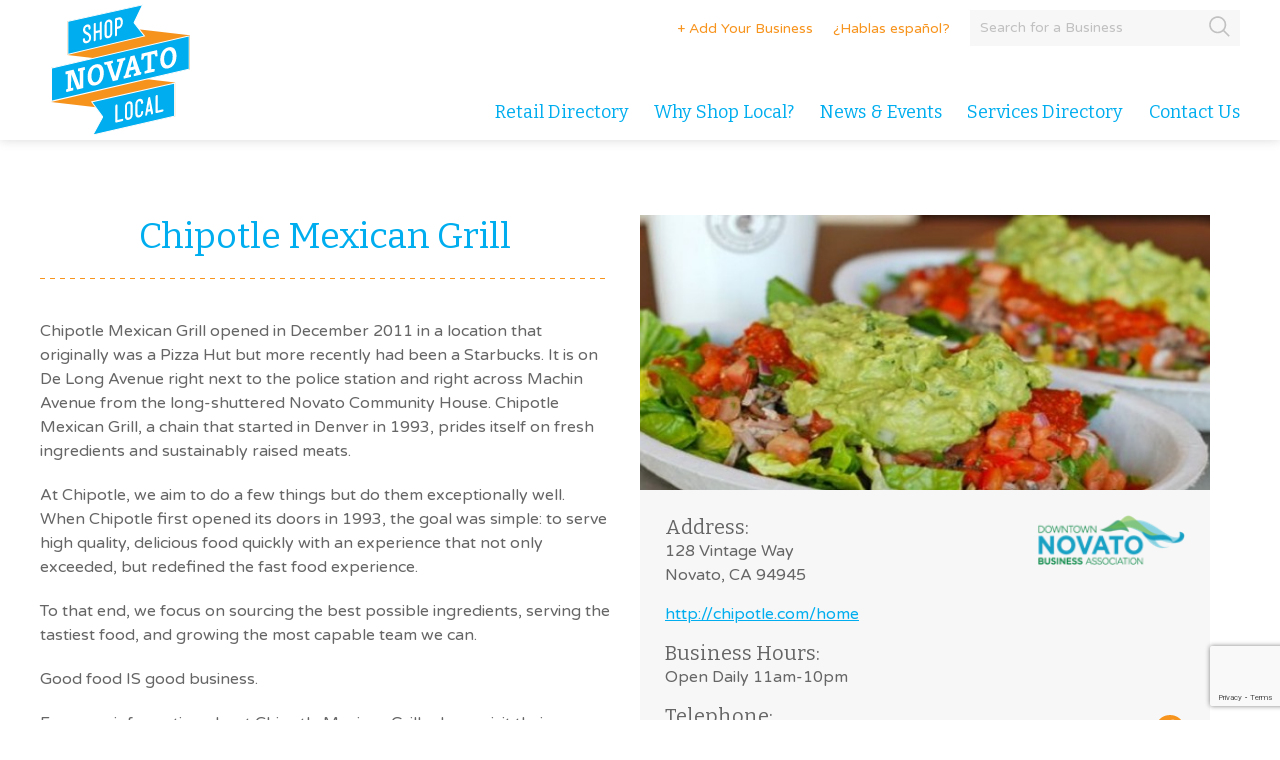

--- FILE ---
content_type: text/html; charset=UTF-8
request_url: https://shoplocalnovato.com/business/chipotle-mexican-grill/
body_size: 23347
content:
<!DOCTYPE html>
<!--[if IE 6]>
<html id="ie6" lang="en-US">
<![endif]-->
<!--[if IE 7]>
<html id="ie7" lang="en-US">
<![endif]-->
<!--[if IE 8]>
<html id="ie8" lang="en-US">
<![endif]-->
<!--[if !(IE 6) | !(IE 7) | !(IE 8)  ]><!-->
<!--<![endif]-->
<html dir="ltr" lang="en-US">
	<head>
		<!-- Google Tag Manager -->
		<script>(function(w,d,s,l,i){w[l]=w[l]||[];w[l].push({'gtm.start':
		new Date().getTime(),event:'gtm.js'});var f=d.getElementsByTagName(s)[0],
		j=d.createElement(s),dl=l!='dataLayer'?'&l='+l:'';j.async=true;j.src=
		'https://www.googletagmanager.com/gtm.js?id='+i+dl;f.parentNode.insertBefore(j,f);
		})(window,document,'script','dataLayer','GTM-T5KV');</script>
		<!-- End Google Tag Manager -->

		<meta charset="UTF-8">
<meta name="viewport" content="initial-scale=1,user-scalable=no,maximum-scale=1,width=device-width">
<title>Chipotle Mexican Grill | Chipotle Novato | Shop Local Novato</title>
<link rel="profile" href="http://gmpg.org/xfn/11">
<link rel="pingback" href="https://shoplocalnovato.com/xmlrpc.php">
<!--[if lt IE 9]>
 <script src="https://shoplocalnovato.com/wp-content/themes/shoplocalnovato/js/html5.js"></script>
 <noscript>This site is not optimized for this browser</noscript>
<![endif]-->
    	<meta name='robots' content='index, follow, max-image-preview:large, max-snippet:-1, max-video-preview:-1' />

	<!-- This site is optimized with the Yoast SEO plugin v26.7 - https://yoast.com/wordpress/plugins/seo/ -->
	<meta name="description" content="Novato&#039;s Chipotle Mexican Grill prides itself on using the freshest ingredients and sustainably raised meats. Food with integrity is our commitment." />
	<link rel="canonical" href="https://shoplocaln.wpengine.com/business/chipotle-mexican-grill/" />
	<meta property="og:locale" content="en_US" />
	<meta property="og:type" content="article" />
	<meta property="og:title" content="Chipotle Mexican Grill | Chipotle Novato | Shop Local Novato" />
	<meta property="og:description" content="Novato&#039;s Chipotle Mexican Grill prides itself on using the freshest ingredients and sustainably raised meats. Food with integrity is our commitment." />
	<meta property="og:url" content="https://shoplocaln.wpengine.com/business/chipotle-mexican-grill/" />
	<meta property="og:site_name" content="Shop Local Novato" />
	<meta property="article:publisher" content="https://www.facebook.com/ShopLocalNovato/" />
	<meta property="article:modified_time" content="2022-10-12T22:53:24+00:00" />
	<meta property="og:image" content="https://shoplocaln.wpengine.com/wp-content/uploads/2014/01/Chipotle.jpg" />
	<meta property="og:image:width" content="600" />
	<meta property="og:image:height" content="309" />
	<meta property="og:image:type" content="image/jpeg" />
	<meta name="twitter:card" content="summary_large_image" />
	<meta name="twitter:site" content="@shoplocalnovato" />
	<meta name="twitter:label1" content="Est. reading time" />
	<meta name="twitter:data1" content="1 minute" />
	<script type="application/ld+json" class="yoast-schema-graph">{"@context":"https://schema.org","@graph":[{"@type":"WebPage","@id":"https://shoplocaln.wpengine.com/business/chipotle-mexican-grill/","url":"https://shoplocaln.wpengine.com/business/chipotle-mexican-grill/","name":"Chipotle Mexican Grill | Chipotle Novato | Shop Local Novato","isPartOf":{"@id":"https://shoplocaln.wpengine.com/#website"},"primaryImageOfPage":{"@id":"https://shoplocaln.wpengine.com/business/chipotle-mexican-grill/#primaryimage"},"image":{"@id":"https://shoplocaln.wpengine.com/business/chipotle-mexican-grill/#primaryimage"},"thumbnailUrl":"https://shoplocalnovato.com/wp-content/uploads/2014/01/Chipotle.jpg","datePublished":"2014-01-09T19:49:06+00:00","dateModified":"2022-10-12T22:53:24+00:00","description":"Novato's Chipotle Mexican Grill prides itself on using the freshest ingredients and sustainably raised meats. Food with integrity is our commitment.","breadcrumb":{"@id":"https://shoplocaln.wpengine.com/business/chipotle-mexican-grill/#breadcrumb"},"inLanguage":"en-US","potentialAction":[{"@type":"ReadAction","target":["https://shoplocaln.wpengine.com/business/chipotle-mexican-grill/"]}]},{"@type":"ImageObject","inLanguage":"en-US","@id":"https://shoplocaln.wpengine.com/business/chipotle-mexican-grill/#primaryimage","url":"https://shoplocalnovato.com/wp-content/uploads/2014/01/Chipotle.jpg","contentUrl":"https://shoplocalnovato.com/wp-content/uploads/2014/01/Chipotle.jpg","width":600,"height":309,"caption":"Chipotle Mexican Grill"},{"@type":"BreadcrumbList","@id":"https://shoplocaln.wpengine.com/business/chipotle-mexican-grill/#breadcrumb","itemListElement":[{"@type":"ListItem","position":1,"name":"Home","item":"https://shoplocalnovato.com/"},{"@type":"ListItem","position":2,"name":"Chipotle Mexican Grill"}]},{"@type":"WebSite","@id":"https://shoplocaln.wpengine.com/#website","url":"https://shoplocaln.wpengine.com/","name":"Shop Local Novato","description":"","publisher":{"@id":"https://shoplocaln.wpengine.com/#organization"},"potentialAction":[{"@type":"SearchAction","target":{"@type":"EntryPoint","urlTemplate":"https://shoplocaln.wpengine.com/?s={search_term_string}"},"query-input":{"@type":"PropertyValueSpecification","valueRequired":true,"valueName":"search_term_string"}}],"inLanguage":"en-US"},{"@type":"Organization","@id":"https://shoplocaln.wpengine.com/#organization","name":"Shop Local Novato","url":"https://shoplocaln.wpengine.com/","logo":{"@type":"ImageObject","inLanguage":"en-US","@id":"https://shoplocaln.wpengine.com/#/schema/logo/image/","url":"https://shoplocalnovato.com/wp-content/uploads/2013/05/ShopNovato_Logo.png","contentUrl":"https://shoplocalnovato.com/wp-content/uploads/2013/05/ShopNovato_Logo.png","width":230,"height":219,"caption":"Shop Local Novato"},"image":{"@id":"https://shoplocaln.wpengine.com/#/schema/logo/image/"},"sameAs":["https://www.facebook.com/ShopLocalNovato/","https://x.com/shoplocalnovato"]}]}</script>
	<!-- / Yoast SEO plugin. -->


<link rel='dns-prefetch' href='//www.google.com' />
<link rel='dns-prefetch' href='//fonts.googleapis.com' />
<link rel="alternate" title="oEmbed (JSON)" type="application/json+oembed" href="https://shoplocalnovato.com/wp-json/oembed/1.0/embed?url=https%3A%2F%2Fshoplocalnovato.com%2Fbusiness%2Fchipotle-mexican-grill%2F" />
<link rel="alternate" title="oEmbed (XML)" type="text/xml+oembed" href="https://shoplocalnovato.com/wp-json/oembed/1.0/embed?url=https%3A%2F%2Fshoplocalnovato.com%2Fbusiness%2Fchipotle-mexican-grill%2F&#038;format=xml" />
<style id='wp-img-auto-sizes-contain-inline-css' type='text/css'>
img:is([sizes=auto i],[sizes^="auto," i]){contain-intrinsic-size:3000px 1500px}
/*# sourceURL=wp-img-auto-sizes-contain-inline-css */
</style>
<style id='wp-block-library-inline-css' type='text/css'>
:root{--wp-block-synced-color:#7a00df;--wp-block-synced-color--rgb:122,0,223;--wp-bound-block-color:var(--wp-block-synced-color);--wp-editor-canvas-background:#ddd;--wp-admin-theme-color:#007cba;--wp-admin-theme-color--rgb:0,124,186;--wp-admin-theme-color-darker-10:#006ba1;--wp-admin-theme-color-darker-10--rgb:0,107,160.5;--wp-admin-theme-color-darker-20:#005a87;--wp-admin-theme-color-darker-20--rgb:0,90,135;--wp-admin-border-width-focus:2px}@media (min-resolution:192dpi){:root{--wp-admin-border-width-focus:1.5px}}.wp-element-button{cursor:pointer}:root .has-very-light-gray-background-color{background-color:#eee}:root .has-very-dark-gray-background-color{background-color:#313131}:root .has-very-light-gray-color{color:#eee}:root .has-very-dark-gray-color{color:#313131}:root .has-vivid-green-cyan-to-vivid-cyan-blue-gradient-background{background:linear-gradient(135deg,#00d084,#0693e3)}:root .has-purple-crush-gradient-background{background:linear-gradient(135deg,#34e2e4,#4721fb 50%,#ab1dfe)}:root .has-hazy-dawn-gradient-background{background:linear-gradient(135deg,#faaca8,#dad0ec)}:root .has-subdued-olive-gradient-background{background:linear-gradient(135deg,#fafae1,#67a671)}:root .has-atomic-cream-gradient-background{background:linear-gradient(135deg,#fdd79a,#004a59)}:root .has-nightshade-gradient-background{background:linear-gradient(135deg,#330968,#31cdcf)}:root .has-midnight-gradient-background{background:linear-gradient(135deg,#020381,#2874fc)}:root{--wp--preset--font-size--normal:16px;--wp--preset--font-size--huge:42px}.has-regular-font-size{font-size:1em}.has-larger-font-size{font-size:2.625em}.has-normal-font-size{font-size:var(--wp--preset--font-size--normal)}.has-huge-font-size{font-size:var(--wp--preset--font-size--huge)}.has-text-align-center{text-align:center}.has-text-align-left{text-align:left}.has-text-align-right{text-align:right}.has-fit-text{white-space:nowrap!important}#end-resizable-editor-section{display:none}.aligncenter{clear:both}.items-justified-left{justify-content:flex-start}.items-justified-center{justify-content:center}.items-justified-right{justify-content:flex-end}.items-justified-space-between{justify-content:space-between}.screen-reader-text{border:0;clip-path:inset(50%);height:1px;margin:-1px;overflow:hidden;padding:0;position:absolute;width:1px;word-wrap:normal!important}.screen-reader-text:focus{background-color:#ddd;clip-path:none;color:#444;display:block;font-size:1em;height:auto;left:5px;line-height:normal;padding:15px 23px 14px;text-decoration:none;top:5px;width:auto;z-index:100000}html :where(.has-border-color){border-style:solid}html :where([style*=border-top-color]){border-top-style:solid}html :where([style*=border-right-color]){border-right-style:solid}html :where([style*=border-bottom-color]){border-bottom-style:solid}html :where([style*=border-left-color]){border-left-style:solid}html :where([style*=border-width]){border-style:solid}html :where([style*=border-top-width]){border-top-style:solid}html :where([style*=border-right-width]){border-right-style:solid}html :where([style*=border-bottom-width]){border-bottom-style:solid}html :where([style*=border-left-width]){border-left-style:solid}html :where(img[class*=wp-image-]){height:auto;max-width:100%}:where(figure){margin:0 0 1em}html :where(.is-position-sticky){--wp-admin--admin-bar--position-offset:var(--wp-admin--admin-bar--height,0px)}@media screen and (max-width:600px){html :where(.is-position-sticky){--wp-admin--admin-bar--position-offset:0px}}

/*# sourceURL=wp-block-library-inline-css */
</style><style id='global-styles-inline-css' type='text/css'>
:root{--wp--preset--aspect-ratio--square: 1;--wp--preset--aspect-ratio--4-3: 4/3;--wp--preset--aspect-ratio--3-4: 3/4;--wp--preset--aspect-ratio--3-2: 3/2;--wp--preset--aspect-ratio--2-3: 2/3;--wp--preset--aspect-ratio--16-9: 16/9;--wp--preset--aspect-ratio--9-16: 9/16;--wp--preset--color--black: #000000;--wp--preset--color--cyan-bluish-gray: #abb8c3;--wp--preset--color--white: #ffffff;--wp--preset--color--pale-pink: #f78da7;--wp--preset--color--vivid-red: #cf2e2e;--wp--preset--color--luminous-vivid-orange: #ff6900;--wp--preset--color--luminous-vivid-amber: #fcb900;--wp--preset--color--light-green-cyan: #7bdcb5;--wp--preset--color--vivid-green-cyan: #00d084;--wp--preset--color--pale-cyan-blue: #8ed1fc;--wp--preset--color--vivid-cyan-blue: #0693e3;--wp--preset--color--vivid-purple: #9b51e0;--wp--preset--gradient--vivid-cyan-blue-to-vivid-purple: linear-gradient(135deg,rgb(6,147,227) 0%,rgb(155,81,224) 100%);--wp--preset--gradient--light-green-cyan-to-vivid-green-cyan: linear-gradient(135deg,rgb(122,220,180) 0%,rgb(0,208,130) 100%);--wp--preset--gradient--luminous-vivid-amber-to-luminous-vivid-orange: linear-gradient(135deg,rgb(252,185,0) 0%,rgb(255,105,0) 100%);--wp--preset--gradient--luminous-vivid-orange-to-vivid-red: linear-gradient(135deg,rgb(255,105,0) 0%,rgb(207,46,46) 100%);--wp--preset--gradient--very-light-gray-to-cyan-bluish-gray: linear-gradient(135deg,rgb(238,238,238) 0%,rgb(169,184,195) 100%);--wp--preset--gradient--cool-to-warm-spectrum: linear-gradient(135deg,rgb(74,234,220) 0%,rgb(151,120,209) 20%,rgb(207,42,186) 40%,rgb(238,44,130) 60%,rgb(251,105,98) 80%,rgb(254,248,76) 100%);--wp--preset--gradient--blush-light-purple: linear-gradient(135deg,rgb(255,206,236) 0%,rgb(152,150,240) 100%);--wp--preset--gradient--blush-bordeaux: linear-gradient(135deg,rgb(254,205,165) 0%,rgb(254,45,45) 50%,rgb(107,0,62) 100%);--wp--preset--gradient--luminous-dusk: linear-gradient(135deg,rgb(255,203,112) 0%,rgb(199,81,192) 50%,rgb(65,88,208) 100%);--wp--preset--gradient--pale-ocean: linear-gradient(135deg,rgb(255,245,203) 0%,rgb(182,227,212) 50%,rgb(51,167,181) 100%);--wp--preset--gradient--electric-grass: linear-gradient(135deg,rgb(202,248,128) 0%,rgb(113,206,126) 100%);--wp--preset--gradient--midnight: linear-gradient(135deg,rgb(2,3,129) 0%,rgb(40,116,252) 100%);--wp--preset--font-size--small: 13px;--wp--preset--font-size--medium: 20px;--wp--preset--font-size--large: 36px;--wp--preset--font-size--x-large: 42px;--wp--preset--spacing--20: 0.44rem;--wp--preset--spacing--30: 0.67rem;--wp--preset--spacing--40: 1rem;--wp--preset--spacing--50: 1.5rem;--wp--preset--spacing--60: 2.25rem;--wp--preset--spacing--70: 3.38rem;--wp--preset--spacing--80: 5.06rem;--wp--preset--shadow--natural: 6px 6px 9px rgba(0, 0, 0, 0.2);--wp--preset--shadow--deep: 12px 12px 50px rgba(0, 0, 0, 0.4);--wp--preset--shadow--sharp: 6px 6px 0px rgba(0, 0, 0, 0.2);--wp--preset--shadow--outlined: 6px 6px 0px -3px rgb(255, 255, 255), 6px 6px rgb(0, 0, 0);--wp--preset--shadow--crisp: 6px 6px 0px rgb(0, 0, 0);}:where(.is-layout-flex){gap: 0.5em;}:where(.is-layout-grid){gap: 0.5em;}body .is-layout-flex{display: flex;}.is-layout-flex{flex-wrap: wrap;align-items: center;}.is-layout-flex > :is(*, div){margin: 0;}body .is-layout-grid{display: grid;}.is-layout-grid > :is(*, div){margin: 0;}:where(.wp-block-columns.is-layout-flex){gap: 2em;}:where(.wp-block-columns.is-layout-grid){gap: 2em;}:where(.wp-block-post-template.is-layout-flex){gap: 1.25em;}:where(.wp-block-post-template.is-layout-grid){gap: 1.25em;}.has-black-color{color: var(--wp--preset--color--black) !important;}.has-cyan-bluish-gray-color{color: var(--wp--preset--color--cyan-bluish-gray) !important;}.has-white-color{color: var(--wp--preset--color--white) !important;}.has-pale-pink-color{color: var(--wp--preset--color--pale-pink) !important;}.has-vivid-red-color{color: var(--wp--preset--color--vivid-red) !important;}.has-luminous-vivid-orange-color{color: var(--wp--preset--color--luminous-vivid-orange) !important;}.has-luminous-vivid-amber-color{color: var(--wp--preset--color--luminous-vivid-amber) !important;}.has-light-green-cyan-color{color: var(--wp--preset--color--light-green-cyan) !important;}.has-vivid-green-cyan-color{color: var(--wp--preset--color--vivid-green-cyan) !important;}.has-pale-cyan-blue-color{color: var(--wp--preset--color--pale-cyan-blue) !important;}.has-vivid-cyan-blue-color{color: var(--wp--preset--color--vivid-cyan-blue) !important;}.has-vivid-purple-color{color: var(--wp--preset--color--vivid-purple) !important;}.has-black-background-color{background-color: var(--wp--preset--color--black) !important;}.has-cyan-bluish-gray-background-color{background-color: var(--wp--preset--color--cyan-bluish-gray) !important;}.has-white-background-color{background-color: var(--wp--preset--color--white) !important;}.has-pale-pink-background-color{background-color: var(--wp--preset--color--pale-pink) !important;}.has-vivid-red-background-color{background-color: var(--wp--preset--color--vivid-red) !important;}.has-luminous-vivid-orange-background-color{background-color: var(--wp--preset--color--luminous-vivid-orange) !important;}.has-luminous-vivid-amber-background-color{background-color: var(--wp--preset--color--luminous-vivid-amber) !important;}.has-light-green-cyan-background-color{background-color: var(--wp--preset--color--light-green-cyan) !important;}.has-vivid-green-cyan-background-color{background-color: var(--wp--preset--color--vivid-green-cyan) !important;}.has-pale-cyan-blue-background-color{background-color: var(--wp--preset--color--pale-cyan-blue) !important;}.has-vivid-cyan-blue-background-color{background-color: var(--wp--preset--color--vivid-cyan-blue) !important;}.has-vivid-purple-background-color{background-color: var(--wp--preset--color--vivid-purple) !important;}.has-black-border-color{border-color: var(--wp--preset--color--black) !important;}.has-cyan-bluish-gray-border-color{border-color: var(--wp--preset--color--cyan-bluish-gray) !important;}.has-white-border-color{border-color: var(--wp--preset--color--white) !important;}.has-pale-pink-border-color{border-color: var(--wp--preset--color--pale-pink) !important;}.has-vivid-red-border-color{border-color: var(--wp--preset--color--vivid-red) !important;}.has-luminous-vivid-orange-border-color{border-color: var(--wp--preset--color--luminous-vivid-orange) !important;}.has-luminous-vivid-amber-border-color{border-color: var(--wp--preset--color--luminous-vivid-amber) !important;}.has-light-green-cyan-border-color{border-color: var(--wp--preset--color--light-green-cyan) !important;}.has-vivid-green-cyan-border-color{border-color: var(--wp--preset--color--vivid-green-cyan) !important;}.has-pale-cyan-blue-border-color{border-color: var(--wp--preset--color--pale-cyan-blue) !important;}.has-vivid-cyan-blue-border-color{border-color: var(--wp--preset--color--vivid-cyan-blue) !important;}.has-vivid-purple-border-color{border-color: var(--wp--preset--color--vivid-purple) !important;}.has-vivid-cyan-blue-to-vivid-purple-gradient-background{background: var(--wp--preset--gradient--vivid-cyan-blue-to-vivid-purple) !important;}.has-light-green-cyan-to-vivid-green-cyan-gradient-background{background: var(--wp--preset--gradient--light-green-cyan-to-vivid-green-cyan) !important;}.has-luminous-vivid-amber-to-luminous-vivid-orange-gradient-background{background: var(--wp--preset--gradient--luminous-vivid-amber-to-luminous-vivid-orange) !important;}.has-luminous-vivid-orange-to-vivid-red-gradient-background{background: var(--wp--preset--gradient--luminous-vivid-orange-to-vivid-red) !important;}.has-very-light-gray-to-cyan-bluish-gray-gradient-background{background: var(--wp--preset--gradient--very-light-gray-to-cyan-bluish-gray) !important;}.has-cool-to-warm-spectrum-gradient-background{background: var(--wp--preset--gradient--cool-to-warm-spectrum) !important;}.has-blush-light-purple-gradient-background{background: var(--wp--preset--gradient--blush-light-purple) !important;}.has-blush-bordeaux-gradient-background{background: var(--wp--preset--gradient--blush-bordeaux) !important;}.has-luminous-dusk-gradient-background{background: var(--wp--preset--gradient--luminous-dusk) !important;}.has-pale-ocean-gradient-background{background: var(--wp--preset--gradient--pale-ocean) !important;}.has-electric-grass-gradient-background{background: var(--wp--preset--gradient--electric-grass) !important;}.has-midnight-gradient-background{background: var(--wp--preset--gradient--midnight) !important;}.has-small-font-size{font-size: var(--wp--preset--font-size--small) !important;}.has-medium-font-size{font-size: var(--wp--preset--font-size--medium) !important;}.has-large-font-size{font-size: var(--wp--preset--font-size--large) !important;}.has-x-large-font-size{font-size: var(--wp--preset--font-size--x-large) !important;}
/*# sourceURL=global-styles-inline-css */
</style>

<style id='classic-theme-styles-inline-css' type='text/css'>
/*! This file is auto-generated */
.wp-block-button__link{color:#fff;background-color:#32373c;border-radius:9999px;box-shadow:none;text-decoration:none;padding:calc(.667em + 2px) calc(1.333em + 2px);font-size:1.125em}.wp-block-file__button{background:#32373c;color:#fff;text-decoration:none}
/*# sourceURL=/wp-includes/css/classic-themes.min.css */
</style>
<link rel='stylesheet' id='cpsh-shortcodes-css' href='https://shoplocalnovato.com/wp-content/plugins/column-shortcodes//assets/css/shortcodes.css?ver=1.0.1' type='text/css' media='all' />
<link rel='stylesheet' id='siteCSS-css' href='https://shoplocalnovato.com/wp-content/themes/shoplocalnovato/dist/css/screen.min.css?ver=2.0.2' type='text/css' media='' />
<link rel='stylesheet' id='fonts-css' href='//fonts.googleapis.com/css?family=Bitter%3A400%2C700%7CVarela+Round&#038;ver=e79084eebd7e6aeddb0005a0c4cd54e1' type='text/css' media='all' />
<meta name="sentry-trace" content="20ae9a2bbb5b4f2fa80b9f4cb5fb7af5-a6f7ff11447e4f3e-0" />
<meta name="traceparent" content="" />
<meta name="baggage" content="sentry-trace_id=20ae9a2bbb5b4f2fa80b9f4cb5fb7af5,sentry-sample_rate=0.3,sentry-transaction=%2Fbusiness%2F%7Bbusiness%7D,sentry-public_key=7f4783d89a7c8c04dcf2982bca1b6d4b,sentry-org_id=4506543905767424,sentry-release=2.0.2,sentry-environment=production,sentry-sampled=false,sentry-sample_rand=0.895342" />
<script type="text/javascript" src="https://shoplocalnovato.com/wp-content/plugins/wp-sentry-integration/public/wp-sentry-browser.tracing.min.js?ver=8.10.0" id="wp-sentry-browser-bundle-js"></script>
<script type="text/javascript" id="wp-sentry-browser-js-extra">
/* <![CDATA[ */
var wp_sentry = {"wpBrowserTracingOptions":{},"tracesSampleRate":"0.3","environment":"production","release":"2.0.2","context":{"tags":{"wordpress":"6.9","language":"en-US"}},"dsn":"https://7f4783d89a7c8c04dcf2982bca1b6d4b@o4506543905767424.ingest.us.sentry.io/4507030934978560"};
//# sourceURL=wp-sentry-browser-js-extra
/* ]]> */
</script>
<script type="text/javascript" src="https://shoplocalnovato.com/wp-content/plugins/wp-sentry-integration/public/wp-sentry-init.js?ver=8.10.0" id="wp-sentry-browser-js"></script>
<script type="text/javascript" src="https://shoplocalnovato.com/wp-content/themes/shoplocalnovato/dist/js/libs.min.js?ver=2.0.2" id="jquery-js"></script>
<link rel="https://api.w.org/" href="https://shoplocalnovato.com/wp-json/" /><link rel="EditURI" type="application/rsd+xml" title="RSD" href="https://shoplocalnovato.com/xmlrpc.php?rsd" />
<link rel='shortlink' href='https://shoplocalnovato.com/?p=3377' />

		<link rel="icon" type="image/png" href="https://shoplocalnovato.com/wp-content/themes/shoplocalnovato/images/favicon.ico" />


	<!-- END head -->
	</head>

	<!-- BEGIN body -->
	<body class="wp-singular business-template-default single single-business postid-3377 wp-theme-shoplocalnovato">
		<!-- Google Tag Manager (noscript) -->
		<noscript><iframe src="https://www.googletagmanager.com/ns.html?id=GTM-T5KV"
		height="0" width="0" style="display:none;visibility:hidden"></iframe></noscript>
		<!-- End Google Tag Manager (noscript) -->
<header class="flex--center">
    <div class="grid flex--space">
        <div id="logo">
            <a href="https://shoplocalnovato.com">
                <img src="https://shoplocalnovato.com/wp-content/themes/shoplocalnovato/images/logos/logo.svg" alt="Shop Local Novato" width="140" height="133" />
            </a>
        </div>
        <div id="menu--top" class="flex--center">
            <div id="biz-nav" class="tablet">
                <a class="orange" href="/add-business/">+ Add Your Business</a>
                <a class="orange option" href="/your-listings/">- Edit Your Listing</a>
            </div>
            <a class="orange tablet" href="/espanol/">¿Hablas español?</a>
            <div id="search">
                <form method="get" class="directory-filter-form" action="https://shoplocalnovato.com/search">
    <script>
        
        jQuery(window).on('load', function(){
            var availableTags = [
              "Vinny G’s Pizza","Teriyaki Madness","Tara Yoga Studio","Soda Pop","Boba Bay Inc.","North Bay Jiu Jitsu","Lucky Cat Bistro","J. Crew Factory","Cocina Antigua","Blow Dry & Beauty Bar","Beach Bungalow 415","Miann Builder","Sticker Coven","Alamere Spirits","StretchLab Novato","Northbay Stone Works Inc","Novato Arts Center","Shazy Beauty Salon","Novato Kitchens and Baths","Body Bellissimo","EC Internet","FITLAB Strong Novato","Anchor Custom Canvas","Hohm Pantry","Patisserie Orlando","Glatco Inc.","ECP & Design","Kahl Consultants","The Keg Stand Brewing Co.","Made Local Marketplace","HenHouse Brewing Novato Record Room","Flipside Thrift Novato","Moonstone Skincare","Central Food Carnicerias","Regus-IWG","Lightning Electric","KatsuuraMD","Sabor a Rancho (food truck)","Bello Bookkeeping & Consulting","F45 Training Novato","Novato Hill Day Spa","High Tech Shades","Tony Garage Door Novato","EyeWish Optometry","Changing Seasons","Massage Heights","Trailhead","Wild Fennel","Rick Scarpello Therapy","WebPerception LLC","Mitchell Thomas","World Famous Hotboys Chicken","G Active Fit","Golden Gate Bistro","GMS Lazerworks","The Glow Studio Acupuncture + Herbs","Fish Story","La Chulada Market","Sourdough & Co","Doughpamine","Marin Appliance Repair","Nisha’s Jewelry","North Bay Strength and Fitness, Inc.","La Maison De La Reine Vietnamese fusion cuisine","The Game Fortress","Restoration Bodycare","Towery Electric, Inc","A Heartful Path","Poppy Kids Pediatric Dentistry","Paperclip Bookkeeping & Accounting","Novato Cleaning Services","i9 Sports","Nick the Greek","ALOH-O Poke","Mamita Cocina Mexicana","Dave’s Hot Chicken Novato","Yonaxis I.P. Law Group","Poppytots Play Cafe","V I L D B L U M E Studio Shop","Matt’s Board Shop","Allure Aesthetics Inc","Linda Larsen Artist","Mangia Nosh Catering Company","Rabbit Jumps Party Rentals","Ricks Quality Auto Detailing","Ron Cromwell Chevron and Star Smog","Bob’s Stoke Shop","Ed Electric","Oakmont of Novato","G&G Hauling, LLC","CJ Jones Speaking and Coaching","FBI Burgers","Schalich Brothers Construction","Tech Lab Jiu Jitsu","Vera Vista Solutions","Ensured 365 / Asegurado 365","Unique Painting Services","Eden Wright Design","Nadsto","Positive Pies","Professional Window Tinting","Poppytots","Pet Food Express – Nave","Nave Shell","South Novato Blvd Shell","Novato Auto Sales","New Products Incorporated","Subway","Gowan Fine Art","The Velvet Fog Cannabis Co.","Home Ground Habitats","Consult Rushworth","McDonald’s on Nave","Marin Reprographics","Laurel & Vine","Jack in the Box","her vital way","Green Fireplace Solutions","Gap Factory","Floorcoverings of Marin County, Inc","Enfrente Shell","Fernandos Auto Body","Done Right Rodent Proofing","Craft Stone Countertops Inc.","Coates + Associates","Chevron","Edgar Auto Detailing","Drapes & Design by Becky James","Closets of Marin","Cater Marin","Belmont Hardware","Bella","Auntie O’s","Active Auto Sales","Riches Telecommunications","Bedstone Baking","Carroceria Collision","Maker","ALL MARIN ELECTRIC","AJ’s Landscaping","North Bay Screens","Home Baked by T","Alco’s Famous Market, Deli & Bakery","Streakless Window and Gutter Cleaning","Mayan Climber","Jazzercise Novato","Daniel Spain Massage and Bodywork","Active Culture Natural Foods Café","New Redwood Insurance Services","The Land Collaborative","SummerWinds Nursery","Master Roof Repair & Installation","TCS Quality Painting","Greenpoint Nursery","B12 LOVE","Barber Architects","Katie Chase Insurance & Financial Services, Inc.","Shiny Cleaning Services","National Blinds","Kat Louis Makeup Artist","Rochell Overn Esthetics","Thorne Home Team – Realtors","Sonoma Fit Novato","Island Glow","Country Club Automotive","Laromatica Perfume","FIT2B BREAST & BODY THERMOGRAPHY","Firefree Coatings","Shampooh too","Joseph & Dara Party","CrossFit Novato","Nave Coin Laundry","Square Coin Laundry","Angela Rose Hair Artistry","Blue Barn Gourmet","Shannon Chiminiello Photography","Sugarman Vocal Studio","LOLLIPOP CHILDCARE","MTR Event Design","Frangipani Flowers and Gifts","Rayner Landscaping Inc.","Pharos Wealth Management","Diane Harnish PhD","PoolCraft Inc.","Buttercup Home","Skydive Golden Gate","Katie Wigington REALTOR Berkshire Hathaway HomeServices Drysdale","Creative Concrete Design","Woodruff Sawyer & Co","L&L Hawaiian BBQ","Fancy Nails","Cal-Star Gymnastics","Embellish","Anne Pennypacker’s RYPE Ideas","Quality Tea Company","Radiant Logic Solutions, Inc.","Ali Villa Fitness","Beer We Tow","9 Corners","Tracey Osterman Photography","Shades TTW","MR ARBOR","Green Hauling","Longview Stables","Marin Color II Service","Art Ambassador Coaching","Shana Walters Speech Therapy","El Rey’s Mexican Food","Kevin’s Place","Creekside Deli","Nave Self Storage","Franks Dry Cleaners","Ody’s Gym","Michael’s Chemistry Tutoring","North Bay Payroll & Human Resources","The Trash Bin Cleaners","Inspired Staffing","Gloria Matuszewski Fine Art","The 51-50 Foundation","Get Out of Back Pain","Novato Piano School","Living Ultimate Values","Pearl","Flores Builders","SUNSTALL","Wilco Source","Terra Firma Global Partners","Angelic Hair Design","Angie’s Steam Foot Spa","Tomas Castaneda Construction Inc","Stephanie King Psychotherapy","Steven Underwood Photography","Village Child","Ignacio Wine & Deli","Walter Zebrowski and Associates","Osmanthus Acupuncture & Herbal Clinic","Novato Market and Deli","Banana Republic Factory","Podwojski Keelen Chiropractic","Thompson Builders Corporation","Site for Sore Eyes","Hear So Good Audiology & Hearing Aids","Luigy’s Moving & Storage","Integrative Psychotherapy","Katia and Company","Miann Builders","Shiva Pakdel","Dr. Deborah Clark, Ph.D","Embellish","Rewire Leadership Institute","Rich Armusewicz Construction","Steve Jennings Photography","Susana Chou Dental Corp","Sue August and Associates","Thomas J Birch Financial","Tina McMillan, MFT","Trauma and Stress Recovery Center","Vagabond Imports","West Cal Financial","WH General Contractor","Wood Building and Design","California Orthopedics and Spine","Miann Builders Inc","Modern Dentistry of Novato","Miller Window Covering","W. Bradley Electric, Inc","Verizon Wireless","Venture Momentum Inc","Tongbu Wellness Center","Thomas Warner Wine Cellars","Telfer Architects","Lirette Photography","Space Makers","SLR Asset Management","Robert Wynne, Ph.D.","Robert Insulation and Drywall","Bragg Plumbing and Heating","Danioth Jones & Associates","JLL Builders","XYZ Studio","WorldWise Inc","Warren and Associates LLC","Varris Mortgage Solution","US Performing Arts Camps, Inc","Unique Painting Services","Thomas and Associates","Think Tango","Tania Walters Watercolors","Sushi Tri","Shining Star Productions, Inc","Paul Schafer, DDS","Sarah Sangster Art","Michael Rosenthal, DDS","Robinson Landscape","Vale Auto Repair","Eyebrow Threading Center","S. Waters Plumbing","Ruschmeyer & Associates Inc","Transitions Pet Care","Richard Osorio Heating & Air Conditioning","Picks and Treasures","Good Nature Pool Service","J&A Plumbing and Rooter Service","XCell Science","Superior Roofing Solutions","Stillwater Construction","Wow! Window Cleaning","Trails N Tails","SolarCraft","Rios Real Estate","Novato Grocery Outlet","Vintage Nails","US Nails","SaSi Inc","Sacred Anatomy Works","Think Pink and Green Junk Removal","Western Exterminator Co.","WeeKidz Care & Montessori","West Coast Dog Training","Snipz","San Francisco Nut Co","Red Barn Productions","Ketron Financial","Wesco Fencing","TJ Built Construction","Sephora","Roadside Stand","The Pool Gal","Scoops of Marin","Street Chic","Larocca’s The Best Maids","Team Sports Distributors","Sports Basement Novato","Jodi Weitz Acupuncture","Schmitt & Co.","Shaffer’s High Sierra Camp","San Marin Montessori","Soundvision, Inc","Smart Window Cleaning","Sierra Pacific Windows","Square One Organic Spirits","John R. Streett, Attorney","Scan Auto Marin","Law Offices of Sandra M. Acevedo","Tod Rist DDS","Redwood Sleep Center, Inc.","Rolling Hills Day Spa","Renovia Massage Center","Red Zebra Coaching","Real Manage Marin, LLC","Real Estate Signage, Inc.","SpectraFlow, Inc.","Thompson Electric","Traktman Law Office","Urban Engineer","Ultragenyx Pharmaceutical","Sandra Devine, L.C.S.W.","Sunterra Solar","Renew Physical Therapy","Raven Heating and Air Conditioning","Ray’s Catering","Robertson Roe Salon","Quattro Solar","Public Storage, Inc.","Professional Computer Concepts","Prima Fleur Botanicals","Red Smog","Alondra’s Flowers","Prestige Carpet Care","Premier Pools and Spa","Studio 4 Art","Powell Products Inc.","Schultz Entertainment Experience","Pollak & Cusack","Planet Dog Walkers","Pick Your Seat","Pettey’s Vending Service","Peter Nissen P.E.","Paul Clisham Painting & Decorating","Sitzmann Chiropractic","Pat Lepe","Kristi Hudson, MFT (Lic.# 103218)","Mary’s Angels Dog Training","Pain Medicine Consultants","Pacheco Plaza","Orangetheory Fitness","Onyx Medical Inc.","Onspot Welding & Design Inc","On Your Mark Corporate Coaching & Consulting","OMW Corporation","Okizu Foundation","Oil Changers","Oberkamper & Associates","Novato Youth Volleyball","Novato Wireless and Repair","San Marin Dental Care","Centric Signs","Sing Dance Play","Kells Associates","Streakless Window Cleaning","Novato Senior Citizens Club – Margaret Todd Center","Novato Parents Nursery School","Novato Flooring","Novato Dermatology Associates","Novato Dental Care","Novato Chevrolet","Novato Acupuncture","North Marin Painting","Northgate Benefits","North Bay Welding Inc","North Bay Interiors","North Bay Histology Lab, Inc.","North Bay Gas","North Bay Cleaning Company","Nile Driving School","NorCal Refinishing","Nicholson Builders","N-Hance","New World Library","Nekter Juice Bar","Neal Patel, DDS","Dr. Nadar Vafie – EndoArt","Mountain Mike’s Pizza","Morre & Company","Moones Home LLC","Applied Financial Services, Inc.","Ming’s Accupuncture","Miller Pacific Engineering","Mike’s Pool and Spa Service","Gary Migale","Meyer & Associates","Meeting Perfect","Media Specialty Resources, Inc","MCM Wealth","McKell Perry & Eric Tyler DDS","Maverick Selections","Mattress Firm","Massage Heights","Martz Accountancy Corporation","Beso Bistro and Wine Bar","CP Lab Safety","Marsha Podd, R.N.","Mark Elder, D.D.S., M.D.","Marin Valley Mobile Home Park","Marin Tech Support","Marin Tax, CPA","Marin Sheet Metal","Marin Pool Service","Marin Plumbing","Marin Orthopedics & Sports Medicine","Marin Medical Laboratories","Marin Mac Tech","Marin IT, Inc.","Marin Independent Caregivers Network","Marin Home Restoration","Marin Home Crafters","Marin Garden Solutions Inc","Marin Eyes","Marin Cosmetic Surgery Center","Marin Community Foundation","Marin Christian Academy","Marin Biologic Laboratories","Marin Auto Glass","Mami’s Crunch","Dimensions in Travel","Maggie Shao Acupuncture","Gast and Nielsen Orthodontics","Goodwill Industries","Burger King","North Bay Property Advisors","Luigy’s Moving & Storage Novato","Lori Conroy, MS, LMFT","Logika Marin","Linda Little Croteau, PT, CSCS","Louie R. Limchayseng, DMD","Leverage Tutoring","Leighton Stone Corp.","Le Jardinier","LB Glass Studios","Laura Cabanski-Dunning","Laseraway","Larry’s Yard Landscaping","Lacues Plumbing Co.","L&L Tax and Business Services","L.A. Stevens & Assoc. Inc.","King Brown Partners, Inc.","La Carreta","Taqueria Real","Maya Palenque","Kia of Marin","Keller IT Consulting","State Farm Insurance – Katie Chase","Kathleen Hallin","Katarina Total Yardscape","Karuna Corporation","Karen Howe Grant’s Body & Energy","Kaplan Tax","Just Builders","Joseph Farrell Architect","John Reuscher, CHFC","John Perry Construction","JFK & Associates","JEMgraphics","James A. Wattson","Jamba Juice","Jakela Inc.","J.S. Cole Co.","J Clean Services","Wagster Dog Treats","Julie Williams Design","The IT Guys","Ira Rothken Law Firm","Institute of Reading Development","Inner Journey Institute","Imperial Contracting","I. Cannan Electric","MyHopscotch","Home Alone Pet Care","Hollis Architects","Brian N. Hollander, DDS","Hoffman Electric","Hired Hands Homecare","Hennessy Advisors, Inc.","Handyman Can of Marin","Hamilton’s Automotive","Hallroan & Stanley Construction Services","H2Operations","The Guesthouse","Grrr8 Dog Treats","Stefan Greene, LCSW","Greene Creative Services","Joseph H. Greenberg, MD","Green Hauling LLC","Graphene Technologies Inc","Golden Restoration & Construction","Golden Gate Polygraph","Golden Gate Medical Supply","Golden Bay Contractor","Gold Rush Jewelers","Gloria Tucker, MD","George Family Norcal","Genuine Motors, LLC","Gateway Sober Living Environment","State Farm Insurance – Gary Butler","Francis J. Macrae, MFT","FP Builders","Fosec Jr Tree Service Inc.","Forevergreen Landscape","Fog City Wine Cellars Inc.","Focus Health Group","Fix Your Tax Problem, Inc","Five Points Fitness","Fitness by Dot","Fireplace Door Guy LLC","Fire King Fire Protection, Inc.","Fenix Hardwood Floor Corp.","Farallon Co","Eyewish Optometry","Exotic Tans","Estate & Business Organizers","Envie Skin and Body Care, Inc.","English Country Pine & Design","Empire Mini Storage","Elvia Ayala’s Home Child Care","Elizabeth T Clark, MFT","Elevations Mobile Salon","Electivity LLC","Edg Interior Architecture & Design","Econolock, Inc.","Eclipse Rackmount, Inc.","E. Craig McCurdy, OD","Global Medical + Safety","Gomez Hauling","dronTerra","Driptech Plumbing Solutions","Drew’s Performance Automotive","Dollar Tree","Dogtor Calls","The Doctors Insurance agency","Divine Design by Dhyanis","Digital Dental Designs","Diane S. Harnish","Design Build Specialists Inc.","Deer Park Retirement Residence","Debbie Vega Photography","DC Metalwork","Davidson Group","David W. Epstein, DDS","Customized Hauling","Ctw Design Inc","Crystal Clear Pools","Cricket Company","Kona Ice of North Marin","Cousins Christmas Trees","Cooper’s Mom","Computer Solutions of Marin","Community Healing Centers","Comet Building Maintenance","Codi Dada Law Office","CliftonLarsonAllen, LLP","Cleek and Elin","Clarus Crystal","CJK Design Group Architecture & Planning","Cindy Mack Personal Trainer","Cindy Dumon, R.N.","Ciao Bella","Peter Churchill , CPA","Christian Nissen Landscaping","Chris Richards Locksmithing","Chim-Chimney Sweep","Chao Praya","Century Rowland Plaza Theatre","Center Veterinary Clinic","CB Labs, Inc.","Carol Myer Fine Art","Capezio Marin Dancewear","Campbell & Company Hardwood Floors","Campas Insurance Agency","California Advanced Imaging","Cagwin & Dorward","Cabernet Corp","Burdell Properties","Buoncristiani Photography","Broadband HR Consulting","Buddy’s Auto Body & Restoration","Bright Star Security","Brescia Stone Painting","Bregante & Company, LLP","Bosphorus Baklava","Boris Vilner, MBW, CMT","Bonzelet Graphic Design","Boerio, Di Pasqua & Associates CPAs, LLP","Bobby’s Spa & Pool Service","Bob Ellison Woodwork","Bo Williams","Edward Jones Investments","Vilma’s Jewelry","Novato Computer Service","Bloom Wine Tours","Birkenstock USA","Bill Doughty Landscaping Inc.","Ben Webb Appraisal","Benjamin Franklin Plumbing","Bel Marin Animal Hospital","Beckmann Construction","Beauty Nails","Bay Docs LLC","Bay Computer System of America","Bay Builders","Bay Area Trial Reporters","Bay Area Pup Walks, LLC","Bay Area Moisture Control","Barkley Builders","Baccus Research Group","Babalus by Lucy","Automatic Power Inc.","Arts Reach Unlimited","Artistic Lighting & Electric","Arnold Advocacy, LLC","Aquatech Consultancy, Inc.","Anton Pointe","Anne Pennypacker Rype Ideas","LOFT","Medi Ride LLC","Nordstrom Rack","Fast Blinds","Anke Design","Anixter & Oser Inc","Bay Pacific Landscaping","Andrea Pinkerton Psy.d.","Amanda Hunt Jewelry","Alpha Wealth Management & Plan","Allied Restoration Co. Inc.","Alliance Custom Builders","All Phase Roofing","Alfaman","Ads Solutions Corporation","ADP, Inc.","Kinn Creative","Alder’s Financial Solutions","Albertina’s Cleaning Services","Alaniz Marketing","Alan Kimelman, MD, PC","Alan G Chui, DDS","Al Karaama Massage","Alfresco Heaters","AirTech West","Ad-Lite Crane Service","Jentry McGraw Design Associates, Inc.","La Vita Chiropractic Center","Mancini’s Sleepworld, Inc.","Synergy Homeopathic","Postmore Kennels","C & I Alteration & Tailoring","Marin Community Clinic Pharmacy","Thomas P. McNally Law Offices","Supercuts","Safeway","Patelco Credit Union","Novato Auto Service","New Life Bookstore","Motronix Automobile Repair & Restoration","Morning Star Farm","Milani’s Autocraft","Marshalls","Mark A. Hansen DDS","Marin Landscape Materials","Marin Fitness","Marin Center for Restorative and Cosmetic Dentistry","Mac Repair","Keaton’s Redwood Chapel of Marin","Kathleen Lack","Kalin Cellars","Jack in the Box","Home Doctors","Heidi’s Kinderhaus","Ghirardo CPA","Eckhart Corporation","CSW/Stuber-Stroeh Engineering Group","Center For Vision Improvement","Centaur Financial Services","Catalyst Systems","Brayton Purcell, LLP","Borsting Laboratories, Inc.","Barry’s Professional Upholstery Cleaning","Bales Orthodontics","All Saints Lutheran Church","A High Standard of Dyeing","A2Z Filing Systems","Mathnasium of Novato","Marin Community Food Bank","Miguel Delgado, M.D.","Montessori School of Novato","Downtown Ignacio Tow, Inc","Chem-Dry of Marin","Dr. Jeffrey Amen, DPM","Academic Therapy Publications","Wakefield Sharp","Pacheco Dry Cleaning","Montessori for Toddlers","Miller-Robertson Insurance Services, Inc.","Marin Kitchen Works, Inc.","Ignacio Mini Storage","Anello Painting & Construction","DriveSavers Data Recovery","Splitz Dance Academy","Novato Taxi","All West LaCrosse Camps","Redwood Landscaping Service","Sampson’s Landscaping","GMP Autosport","Ambient Candle Collection","Aramark Uniform Services","Beauty Heroes","Old Navy","O’Reilly Auto Parts","Novato Beauty Company","GNC Novato","Blu Dolphin Pool Service","Wells & Company Builders","Avery Lane LLC","The D System, Inc.","John Bedell Photography","C&C Team Landscape","Geoff Shepherd – State Farm Insurance","Hamilton Community Church of the Nazarene","Oasis Massage","Art Ambassador","Chris Blum Construction","Canyon Manor","Bartley & Bartley Insurance Services, Inc","Great Donuts","ClassCycle","Automatic Garage Door of Marin, Inc.","T-Mobile West, LLC","Sutter Instrument Company","John & Jill’s, Inc","CVS Pharmacy in Target","Costco Optical","AT&T Authorized Retailer","Twenty Five Company","DAIS Technology Partners","Marin Pirates Swim Team","Agamemnon Film Studio","Ross Dress For Less","LabWorks Equipment Service, Inc.","Americas Best Value Inn Novato","Novato Oaks Inn","Millers ATA Black Belt Academy","Leslie’s Swimming Pool Supplies","Kyung Ki Tae Kwon Do","Toscalito’s Ignacio Tire & Auto Repair","Golden Cream Donuts 2","North Bay Hypnotherapy","Plastic Surgery Associates & Allegro Medspa of Novato","DefensePro","Community Acupuncture of Marin","Lane’s Learning Center","Ito’s White Tiger Kempo Karate Tai Chi Chuan","Tuttimelon","Center Shoe & Orthotic","Baldwin’s German Autowerks","Savemor Discount Liquors","Anytime Fitness Novato","The Speakeasy","Pet Food Express – Diablo","Petco","Target","BevMo!","Jasmin Landscape","GMS Lazerworks","Stellway Mobile Windshield Repair","Lory Electric","Vanzebo Laser & OfficeDesk","Savvy Print Solutions","Minkin Web Design & Marketing","Belfor Moving","Saffron Grill & Market","Bob Minkin Photography","Black Cat Studio","Roehrick Design","San Marin Animal Hospital","Marin Braces – Greg Miller, DDS, and Aggie Varady, DMD, Orthodontist","BeerCraft Novato","Copperfield’s Books","Blair Jarcik Insurance Agency","Little Goan Indian Cafe","Bacon","Natalie & Daria’s Flowers & Gifts","Particle Characterization Laboratories","Price Brothers Construction","Arrow Construction","S&E Smog Check","Daniel MacDonald AIA Architect","Christy’s in Novato","Stephen J. Delahunty Accountancy Corporation","White & Prescott Civil Engineers & Land Surveyors","Nail Studio","Income Tax Service","Pacific Private Money","Harry Lehman Attorney at Law","Suburban Alternative Land Homes / Northbay Family Homes","Old Republic Title Company","Tailorcraft Cleaners","Myriam Martinez, M.A., MFT, ATR","Dennis Schroeder, CPA","Donna Germano, MFT","Images of Style","John Gleason Plumbing and Sewer Service","Orchid Blossom Nail Salon","Novato Radiator and Air Conditioning","Frey Plastering","T Block Studio","Aqua Dry Carpet Cleaning","Novato Medical Center and Urgent Care – John Elloway, MD","Just Travel","Rojas Market","Farmer’s Insurance – Greg Moore","Norman Elloway, DDS","Drs. Suzanne and Marissa Huang, Optometrists","La Star Latina – Luna Travel","Mike’s Barber Shop","Lesnett Real Estate","Luminous Skincare and Medspa","Salem Howe Associates","Athas Real Estate","Guadalajara Beauty Salon","Robert Sewall, CPA","RE/MAX Gold – Vince Sheehan","Kem’s Dry Cleaning Services","Daryl J Weinroth, Attorney at Law","Scott Leuders, Attorney at Law","Shampooh’s","JP Morgan Chase Bank","Redbox – Lucky Supermarket – Grant Ave","Redbox – CVS on Grant Avenue","Bank of America","Wells Fargo Bank – Grant Avenue","Heart of Humanity","Charles Schwab","Oliver Automotive","Vintage Vehicles","Kerrigan Painting","Pavone Law","Best Choice Auto Sales","Starbucks Coffee in Novato","Chevron","Novato Sewing & Vacuum Center","Helen of Troy Beauty Salon","Novato Institute for Somatic Research","Scheller Construction, Inc","Victoria Herzog, LMFT","Westamerica Bank – Redwood Blvd.","Arrgh!! Manufacturing Co, Inc.","Delong Ave Shell","M.B. McGowan & Assoc. Insurance Agency","Novato Family Dentist","Nova Chiropractic","Heavenly Joy Natural Health","Syrus Property Management","Arnold’s Auto Dismantling","Jeff Parker Screenprinting","Novato Family Martial Arts","Peak Building Services","JR Auto Repair","State Farm Insurance – Dennis Hagerty","Miwok Shell","Pan American Motors","Pool Scene","PSI – Partition Specialists","Petersen Design Associates","The Clockmaker","Viking Bar","AKA Electric","Maloney Construction","Salon Decadence","Quick Smog","Perros Grooming Salon","Bay Blinds","Top Nails","Lilly’s Hair Design","The Washette","Novato Builder’s Supply","Mojgan’s Salon","Novato Foot Health Center","Novato Family Dental Care","Firehouse Subs","Thorsson’s Auto Center","Patrice Espinosa, DDS","Dryden Capital","Blooming Nails & Spa","Rosalie’s Beauty Salon","Foot and Ankle Specialists of Marin","Novato Square Cleaners","Night & Day Photos","Morrison Insurance Service, Co.","D.V. Rasmussen & Son General Contractor","Novato Coin Self Service Car Wash","All Aboard Dog Grooming","CCK Corporation","Jad’s Tailor Shop","Pacific Stamp Exchange","Marin Autotrans","North Bay Check Cashing","Bank of the West","Metron Consulting","Lee’s Barber Shop","Distinct Advantage Real Estate","Visions Management","Xtra Room Mini Storage","Waterford Associates","Kenneth Frank Accountancy","Village Clip Joint","The Village Pizzeria","Custom Design Studios","Taco Bell","Domino’s Pizza","Renkert Oil","UPS Store","Cosabella Nail Spa","Rogers Chiropractic","AudioSFX","Alondra’s Flowers","Aurora Ristorante Italiano","Body Kinetics","Mary Steinberg, MFT","Hair of an Angel","First Street / Galli Automative","Petty Masonry Inc.","Marin Shiatsu LLC","Harvest Market","Marin European Auto Service Inc","Nave Motors","Brown’s Binyerd","Miss Sandie’s School","Spa Mania","Tile West Inc.","The W Foundation","Fairfax French Cleaners","UPS Store","Marin Eye Care","Marin Coffee Roasters","Joseph’s Shoes & Repairs","Crystal Nails and Spa","Salon 434","Clothes Fit Alterations","Art By Sue Lassetter","At Home Caregivers","Studio 861","Nugget Markets","MBT Builders Inc.","Kreativz","Teddy & Friends","Dragon Cafe","China Village","Chick-fil-A","Zan Media","Zaremba Wines","Zaragoza Plumbing","Super Duper","Alex and Son Coins","Able Tire and Brake","Sushiholic","Redwood Bagel Company","Avi-ously Delicious Catering Company","IMSI Design","Taki Japanese Restaurant","IHOP","El Palmar Restaurant","Bradley Real Estate – Mark Adams","Don L Wilson DDS MSD Orthodontist","Tommy’s Salsa","AMR Productions Audio & Video Transfers","NJ Nails Spa","See’s Candies","Panera Bread","China Palace","The Habit Burger Grill","Designer Shoe Warehouse","In-N-Out","Old Town Liquor","Valentino Jewelers","Marin Pregnancy Clinic","Bradley Real Estate – Marie Borders","Valley Oak Wealth Management","S&F Services","Equius Partners","Merrimak Capital","Greg Koch Photography","CarmenQ","My Italian Decor","My Thai II Restaurant","Novato Self Storage ®","Mitchell and Mitchell Insurance Agency, Inc.","Woodlands Pet Food & Treats","Marinwood Inn & Suites","Home Cinema Center","Sukha Yoga","Willis Lease","AJ PaintMasters Plus, Inc","Stefano’s Pizza","Wild Birds Unlimited","Diaz Screen Printing & Embroidery","Bradley Real Estate","JEV Automotive","Jay’s Kustom Exhaust & Mufflers","R&R Consultants","Sloat Garden Center","Rousseau’s Fine Art Framing","Dr. Insomniac’s Fine Coffee and Tea","Kitchens by Ken Ryan","Hodgepodge Thrift Store – Hospice by the Bay","La Michoacana Natural Ice Cream","Postal Annex+","Studio 4 Art Novato","Michael’s Sourdough","Sam’s Place Novato","David Stompe Insurance Agency","P&L Bookkeeping & Tax Specialist","Washable Produce Bags","Heirloom Storage","San Marin Flowers","North Bay Jiu Jitsu","McDonald’s","Marin Fashion","L Paradis Salon","Enterprise Rent-A-Car","CVS Pharmacy","Cost-U-Less Insurance","Rosenbach Construction","Rhythms Performing Arts","One Stop Auto Repair","Steve’s Auto Care Novato","Sunset Foot Reflexology","Dalmon Property Management, Inc","Baswell Plumbing","American Pacific Mortgage","Apparent Inc","Aldo Gigliotti, CPA","A-B Communications","Al Zeidler Insurance Agency","Star Restaurant","Round Table Pizza","Days Inn Novato","North Bay Children’s Center","Kate’s Blossoms","Intelletrace, Inc","Gene Burch Plumbing","Friends of the Marin County Library – The Book Place","ETC Catering","Creekwood Senior Home","Cork Pops, Inc","The Buck Institute","ATCO Pest Control","A&P Moving","Argent Bank","Novato Pilates","Rustic Bakery","Subway","Matsuyama","Navitas Organics","Extreme Pizza","Staples Copy & Print","Ming Yen Restaurant","Panda Express","Umpqua Bank","Little Caesars","Marin Country Club","Chipotle Mexican Grill","Baskin-Robbins","Bradley Real Estate – Eileen Joyce","Novato Community Farmers Markets","Homeward Bound of Marin","JJ’s Burger Joint","Stained Glass of Marin","Whitwell Sign Co.","Coldwell Banker Residential Brokerage","All Star Rents","The DNI Group, LLC","The Altschuler Center","Imee Birkett Health & Wellness (Isagenix)","Novato Lock","J&M Brewing Supplies","Teeters & Schacht","Blake’s Auto Body","Ayawaska Hilltop","Ghiringhelli’s Event Venue","G&C Auto Body","Forks & Fingers","Trader Joe’s","Matt & Jeff’s Car Wash","Napa Auto Parts","Big O Tires","Avenue Salon","Peet’s Coffee & Tea","Red Boy Pizza","Lucky Supermarket","Pacheco Winery","Flour Chylde Gluten-Free Bakery","Costco Wholesale","Durkin Signs and Graphics, Inc.","Hertz Rent-A-Car","Wholistic Health & Wellness Coaching","Novato Car Wash","Watts Music","Mike’s Liquor","Masa’s Sushi & Appetizer Bar","Unicorn Group","Anthony’s Automotive","Animal Kind Veterinary Hospital","All About You Salon","Aesthetics By Clarice","Laser Light Treatment Center","DeSalvo Chiropractic Spine and Injury Center","MCC Building Maintenance, LLC","Janiline Supply Company","Prayerbox by Sharon Steed","Pinnacles Dive Center","Batika India Bistro","Empire Floors","Roto-Rooter Sewer Service","Redwood Credit Union Novato","Randall Bros. Automotive","Taqueria Mi Pueblo","Kelly Plumbing & Heating","Love2Dance","Marvin’s Restaurant","La Hacienda Taqueria","Kapranos Construction","Hans’ Foreign Car Repair","Hollywood Details","Italian Delite","Hawaii Nail","Donut Works","APEX Motorwerks","China House","Alice Becker","Marin MOCA Store","Giant Properties, Inc.","Le Cut of Marin","A Sentimental Journey","Novato Glass, Inc.","Kiosk","Boca Pizzeria","Bank of Marin","Las Guitarras","Mary Kay Cosmetics","Marin County Ford","Inn Marin, An Ascend Hotel","Rempe Construction","Grazie Restaurant","StoneTree Golf Course","Indian Valley Golf Course","Viking Auto Parts & Repair","Toast Restaurant","Buck’s Saw Service and Lawn Equipment","Aaero Heating Novato","Old Town Glass","Schoenhof Insurance Services","Finnegan’s Marin Restaurant & Bar","Mara Shoes and Fashion","Pete’s Barber Shop","Tagliaferri’s Delicatessen and Cafe","Regina Bianucci Rus CPA","Trek Winery","North Bay Chiropractic and Acupuncture Center","Whole Foods Market","Leonardi Automotive","McDonald’s Jewelers","South Novato Animal Hospital","Bicycle Brüstop","Morning Glory Florist","Courtyard by Marriott","Elise Armeen Salon","Chianti Cucina","Novato Toyota","Hopmonk Tavern Novato","Orbis Payment Services","Celine’s Sweets","Five Little Monkeys Toys and Gifts","Accents","Rocky’s Moving","Pini Ace Hardware","Don Johnson’s Pool & Spa","Creekside Bakery Novato","Old Town Sports Novato","H & J Tire",            ];

            var templateDir = "https://shoplocalnovato.com/wp-content/themes/shoplocalnovato";
            jQuery( "#searchsln" ).autocomplete({
                source: availableTags,
                minLength: 3,
                appendTo: 'form.directory-filter-form',
            });
        });
    </script>


    <label for="searchsln" class="hide-accessibly">Search Input</label>
    <input type="text"
        name="svalue"
        id="searchsln"
        placeholder="Search for a Business"
        value=""
        class="directory-filter-text-2" />
    <label for="submit" class="hide-accessibly">Search Submit</label>
    <input type="image" id="submit" src="https://shoplocalnovato.com/wp-content/themes/shoplocalnovato/images/icons/search.svg" class="directory-filter-submit-2" alt="search"/>
</form>
            </div>
            <div id="menu__toggle">Menu</div>
        </div>
        <div id="menu--bottom" class="flex--end">
            <div id="menu">
                <div class="menu-main-menu-container"><ul id="menu-main-menu" class="menu"><li id="menu-item-741" class="menu-item menu-item-type-post_type menu-item-object-page menu-item-741"><a href="https://shoplocalnovato.com/retail-directory/">Retail Directory</a></li>
<li id="menu-item-2886" class="menu-item menu-item-type-post_type menu-item-object-page menu-item-2886"><a href="https://shoplocalnovato.com/why-shop-local-novato/">Why Shop Local?</a></li>
<li id="menu-item-522" class="menu-item menu-item-type-post_type menu-item-object-page current_page_parent menu-item-522"><a href="https://shoplocalnovato.com/novato-news-events/">News &#038; Events</a></li>
<li id="menu-item-1225" class="menu-item menu-item-type-post_type menu-item-object-page menu-item-1225"><a href="https://shoplocalnovato.com/services-directory/">Services Directory</a></li>
<li id="menu-item-383" class="menu-item menu-item-type-post_type menu-item-object-page menu-item-383"><a href="https://shoplocalnovato.com/contact-us/">Contact Us</a></li>
</ul></div>                <div class="mobile center link">
                    <hr/>
                    <a class="white" href="/add-business/">+ Add Your Business</a>
                    <a class="white" href="/your-listings/">- Edit Your Listing</a>
                    <a class="white" href="/espanol/">¿Hablas español?</a>
                </div>
            </div>
        </div>
    </div>
</header>
 

<div id="listing" class="listing section page">
    <div class="grid flex flex--mwrap">
        <div class="col-1-2 listing__main">
                        <h1 class="title blue center">
                Chipotle Mexican Grill                            </h1>
            <hr />
            <div class="mobile">
                <div class="listing__slider flexslider">
    <ul class="slides">
        <li data-bg="https://shoplocalnovato.com/wp-content/uploads/2014/01/Chipotle-640x300.jpg">
            <img src="[data-uri]" data-defer="https://shoplocalnovato.com/wp-content/uploads/2014/01/Chipotle-640x300.jpg" alt="Chipotle Mexican Grill" />
        </li>
                            </ul>
</div>
<div class="listing__details bg-bg">
    <div class="flex--space flex--mwrap">
        <div class="listing__info col-2-3">
                            <div class="business__address">
                    <div class="title--s">Address:</div>
                    128 Vintage Way<br/>Novato, CA 94945                </div>
                                        <a class="business__website" href="http://chipotle.com/home" target="_blank">
                    http://chipotle.com/home                </a>
                                        <div class="business__hours">
                    <div class="title--s">Business Hours:</div>
                    Open Daily 11am-10pm                </div>
                                        <div class="business__hours">
                    <div class="title--s">Telephone:</div>
                    Tel: (415) 892-0436                </div>
                                </div>
        <div class="col-1-3 flex--col flex--space">
            <div class="listing__memberships">
                                                    <img src="https://shoplocalnovato.com/wp-content/themes/shoplocalnovato/images/logos/badge_dnba.png" alt="Downtown Novato Business Association" title="Downtown Novato Business Association" width="148" height="50"/>
                                            </div>
            <div class="listing__social">
                                    <a href="https://www.facebook.com/pages/Chipotle-Mexican-Grill/516860601707993" target="_blank">
                        <img src="https://shoplocalnovato.com/wp-content/themes/shoplocalnovato/images/icons/social/small/facebook.svg" alt="Facebook" width="30" height="30" />
                    </a>
                                                                            </div>
        </div>
    </div>
</div>
            </div>
            <div class="listing__content">
                <p>Chipotle Mexican Grill opened in December 2011 in a location that originally was a Pizza Hut but more recently had been a Starbucks. It is on De Long Avenue right next to the police station and right across Machin Avenue from the long-shuttered Novato Community House. Chipotle Mexican Grill, a chain that started in Denver in 1993, prides itself on fresh ingredients and sustainably raised meats.</p>
<p>At Chipotle, we aim to do a few things but do them exceptionally well. When Chipotle first opened its doors in 1993, the goal was simple: to serve high quality, delicious food quickly with an experience that not only exceeded, but redefined the fast food experience.</p>
<p>To that end, we focus on sourcing the best possible ingredients, serving the tastiest food, and growing the most capable team we can.</p>
<p>Good food IS good business.</p>
<p>For more information about Chipotle Mexican Grill, please visit their <a title="Chipotle Mexican Grill" href="http://chipotle.com/home" target="_blank" rel="noopener">website</a>.</p>
            </div>
            <a class="link tablet" href="/retail-directory/">< Back to the Directory</a>
        </div>
        <div class="col-1-2 listing__side">
            <div class="tablet">
                <div class="listing__slider flexslider">
    <ul class="slides">
        <li data-bg="https://shoplocalnovato.com/wp-content/uploads/2014/01/Chipotle-640x300.jpg">
            <img src="[data-uri]" data-defer="https://shoplocalnovato.com/wp-content/uploads/2014/01/Chipotle-640x300.jpg" alt="Chipotle Mexican Grill" />
        </li>
                            </ul>
</div>
<div class="listing__details bg-bg">
    <div class="flex--space flex--mwrap">
        <div class="listing__info col-2-3">
                            <div class="business__address">
                    <div class="title--s">Address:</div>
                    128 Vintage Way<br/>Novato, CA 94945                </div>
                                        <a class="business__website" href="http://chipotle.com/home" target="_blank">
                    http://chipotle.com/home                </a>
                                        <div class="business__hours">
                    <div class="title--s">Business Hours:</div>
                    Open Daily 11am-10pm                </div>
                                        <div class="business__hours">
                    <div class="title--s">Telephone:</div>
                    Tel: (415) 892-0436                </div>
                                </div>
        <div class="col-1-3 flex--col flex--space">
            <div class="listing__memberships">
                                                    <img src="https://shoplocalnovato.com/wp-content/themes/shoplocalnovato/images/logos/badge_dnba.png" alt="Downtown Novato Business Association" title="Downtown Novato Business Association" width="148" height="50"/>
                                            </div>
            <div class="listing__social">
                                    <a href="https://www.facebook.com/pages/Chipotle-Mexican-Grill/516860601707993" target="_blank">
                        <img src="https://shoplocalnovato.com/wp-content/themes/shoplocalnovato/images/icons/social/small/facebook.svg" alt="Facebook" width="30" height="30" />
                    </a>
                                                                            </div>
        </div>
    </div>
</div>
            </div>
        </div>
        <a class="link mobile" href="/retail-directory/">< Back to the Directory</a>
    </div>
</div>




    <!--

            <br/><a class="custom-field-link link-facebook" href="https://www.facebook.com/pages/Chipotle-Mexican-Grill/516860601707993" target="_blank">
            <img src="https://shoplocalnovato.com/wp-content/themes/shoplocalnovato/images/icons.social/small/facebook.svg" alt="Facebook" width="25" height="25" style="display:inline;"/> Like us on Facebook</a>
            <br/>
                 -->

<footer class="center">
    <div id="footer__social" class="section--half bg-blue white">
        <div class="grid flex--center flex--c flex--mwrap">
            <div class="title">Stay Updated!</div>
            <div>
                <a href="https://www.facebook.com/ShopLocalNovato" target="_blank">
                    
<svg width="60px" height="60px" viewBox="0 0 60 60" version="1.1" xmlns="http://www.w3.org/2000/svg" xmlns:xlink="http://www.w3.org/1999/xlink">
    <title>Facebook Logo</title>
    <defs></defs>
    <g id="Symbols" stroke="none" stroke-width="1" fill="none" fill-rule="evenodd">
        <g id="Footer" transform="translate(-662.000000, -38.000000)">
            <g id="Social">
                <g>
                    <g id="Group-9" transform="translate(662.000000, 38.000000)">
                        <g id="Group-8">
                            <rect id="Rectangle-6" fill="#FFFFFF" x="0" y="0" width="60" height="60"></rect>
                            <path d="M32.3094954,47.2892885 L32.3094954,30.7361364 L37.8658642,30.7361364 L38.697726,24.2849636 L32.3094954,24.2849636 L32.3094954,20.1661748 C32.3094954,18.2984098 32.8280877,17.0256324 35.5065736,17.0256324 L38.9227483,17.0240309 L38.9227483,11.2541711 C38.3317645,11.1756936 36.3040014,11 33.9448709,11 C29.0195254,11 25.6477145,14.0063298 25.6477145,19.5274639 L25.6477145,24.2849636 L20.0772517,24.2849636 L20.0772517,30.7361364 L25.6477145,30.7361364 L25.6477145,47.2892885 L32.3094954,47.2892885 Z" id="Facebook" fill="#00AEEF"></path>
                        </g>
                    </g>
                </g>
            </g>
        </g>
    </g>
</svg>
                </a>
                <a href="https://twitter.com/ShopLocalNovato" target="_blank">
                    
<svg width="60px" height="60px" viewBox="0 0 60 60" version="1.1" xmlns="http://www.w3.org/2000/svg" xmlns:xlink="http://www.w3.org/1999/xlink">
    <title>Twitter Logo</title>
    <defs></defs>
    <g id="Symbols" stroke="none" stroke-width="1" fill="none" fill-rule="evenodd">
        <g id="Footer" transform="translate(-751.000000, -38.000000)">
            <g id="Social">
                <g>
                    <g id="Group-9" transform="translate(662.000000, 38.000000)">
                        <g id="Group-7" transform="translate(89.000000, 0.000000)">
                            <rect id="Rectangle-6-Copy" fill="#FFFFFF" x="0" y="0" width="60" height="60"></rect>
                            <path d="M48,18.65052 C46.67556,19.23804 45.25194,19.63512 43.75812,19.8135 C45.28272,18.89946 46.45398,17.45208 47.0055,15.72732 C45.57828,16.57368 43.9977,17.18838 42.31524,17.51958 C40.96812,16.08408 39.0486,15.18732 36.92424,15.18732 C32.84544,15.18732 29.5383,18.4941 29.5383,22.5729 C29.5383,23.15178 29.60364,23.71554 29.72964,24.25608 C23.59128,23.9481 18.14898,21.00762 14.50632,16.5393 C13.87056,17.6301 13.50624,18.89874 13.50624,20.25234 C13.50624,22.81482 14.81016,25.07544 16.79196,26.39988 C15.58128,26.36154 14.44242,26.02926 13.44666,25.47612 C13.44594,25.5069 13.44594,25.53768 13.44594,25.569 C13.44594,29.1474 15.99186,32.13234 19.37064,32.81112 C18.7509,32.97996 18.0984,33.07032 17.42484,33.07032 C16.94892,33.07032 16.48614,33.02388 16.03506,32.93784 C16.97502,35.87184 19.70256,38.00754 22.93464,38.06694 C20.4069,40.04802 17.22234,41.22864 13.76184,41.22864 C13.16568,41.22864 12.5778,41.19372 12,41.12532 C15.26862,43.22088 19.15086,44.4438 23.32182,44.4438 C36.90696,44.4438 44.3361,33.18948 44.3361,23.42934 C44.3361,23.10912 44.32872,22.79052 44.3145,22.4739 C45.75774,21.4326 47.00982,20.13174 48,18.65052" id="twitter" fill="#00AEEF"></path>
                        </g>
                    </g>
                </g>
            </g>
        </g>
    </g>
</svg>
                </a>
                <a href="https://www.instagram.com/shoplocalnovato" target="_blank">
                    
<svg width="60px" height="60px" xmlns="http://www.w3.org/2000/svg" version="1.1" viewBox="0 0 60 60" xmlns:xlink="http://www.w3.org/1999/xlink">
  <defs>
    <style>
      .insta01 {
        fill: #00aeef;
      }

      .insta02 {
        fill: #fff;
      }
    </style>
  </defs>
  <rect class="insta02" width="60" height="60"/>
  <g>
    <g>
      <path class="insta01" d="M22.24,43.15h0s0,0,0,0ZM37.76,15.67h0,0,0Z"/>
      <path class="insta01" d="M30,39.68c5.34,0,9.68-4.34,9.68-9.68s-4.34-9.69-9.68-9.69-9.68,4.35-9.68,9.69,4.34,9.68,9.68,9.68ZM22.66,30c0-4.05,3.29-7.34,7.34-7.34s7.34,3.29,7.34,7.34-3.29,7.34-7.34,7.34-7.34-3.29-7.34-7.34Z"/>
      <path class="insta01" d="M39.66,46.09h-19.32c-3.63,0-6.57-2.95-6.57-6.57v-19.02c0-3.63,2.95-6.57,6.57-6.57h19.32c3.63,0,6.57,2.95,6.57,6.57v19.02c0,3.63-2.95,6.57-6.57,6.57ZM20.34,16.31c-2.3,0-4.18,1.87-4.18,4.18v19.02c0,2.3,1.87,4.18,4.18,4.18h19.32c2.3,0,4.18-1.87,4.18-4.18v-19.02c0-2.3-1.87-4.18-4.18-4.18h-19.32Z"/>
    </g>
    <path class="insta01" d="M39.82,19.21c-.85,0-1.53.69-1.53,1.53s.68,1.53,1.53,1.53,1.53-.68,1.53-1.53-.69-1.53-1.53-1.53Z"/>
  </g>
</svg>                </a>
            </div>
        </div>
    </div>
    <div id="footer__colophon" class="section bg-navy white">
        <div class="grid">
            <div class="col-10-12">Shop Local Novato is a collaboration between local businesses in Novato, supported by the City of Novato, the Novato Chamber of Commerce, and the Downtown Novato Business Association.</div>
            <div class="section--half flex--end flex--wrap flex--c">
                <a href="https://novato.org/" target="_blank">
                    <img src="[data-uri]" data-defer="https://shoplocalnovato.com/wp-content/themes/shoplocalnovato/images/logos/CoN_Logo_Main_White_Horizontal_sm.png" alt="City of Novato" />
                </a>
                <a href="http://novatochamber.com/" target="_blank">
                    <img src="[data-uri]" data-defer="https://shoplocalnovato.com/wp-content/themes/shoplocalnovato/images/logos/novato_chamber_logo_white.png" alt="Novato Chamber of Commerce" />
                </a>
                <a href="http://www.downtownnovato.com/" target="_blank">
                    <img src="[data-uri]" data-defer="https://shoplocalnovato.com/wp-content/themes/shoplocalnovato/images/logos/DNBA_logo_white.png" alt="Downtown Novato Business Association" />
                </a>
                <span>
                    <img src="[data-uri]" data-defer="https://shoplocalnovato.com/wp-content/themes/shoplocalnovato/images/logos/hcc_white.png" alt="Hispanic Chamber of Commerce of Marin" />
                </span>
            </div>
            <div>©2026 Shop Local Novato. Site by <a class="kiosk white" target="_blank" href="https://kioskagency.com/">Kiosk.</a></div>
        </div>
    </div>
    <a id="footer__downloads" href="/downloads/">Shop Local Downloads</a>
</footer>
		<script type="speculationrules">
{"prefetch":[{"source":"document","where":{"and":[{"href_matches":"/*"},{"not":{"href_matches":["/wp-*.php","/wp-admin/*","/wp-content/uploads/*","/wp-content/*","/wp-content/plugins/*","/wp-content/themes/shoplocalnovato/*","/*\\?(.+)"]}},{"not":{"selector_matches":"a[rel~=\"nofollow\"]"}},{"not":{"selector_matches":".no-prefetch, .no-prefetch a"}}]},"eagerness":"conservative"}]}
</script>
<script type="text/javascript" src="https://shoplocalnovato.com/wp-content/themes/shoplocalnovato/dist/js/vendor.min.js?ver=2.0.2" id="sln_vendor-js" async defer></script><noscript></noscript>
<script type="text/javascript" src="https://shoplocalnovato.com/wp-content/themes/shoplocalnovato/dist/js/custom.min.js?ver=2.0.2" id="sln_custom-js" async defer></script><noscript></noscript>
<script type="text/javascript" id="gforms_recaptcha_recaptcha-js-extra">
/* <![CDATA[ */
var gforms_recaptcha_recaptcha_strings = {"nonce":"7b79c3f9ed","disconnect":"Disconnecting","change_connection_type":"Resetting","spinner":"https://shoplocalnovato.com/wp-content/plugins/gravityforms/images/spinner.svg","connection_type":"classic","disable_badge":"","change_connection_type_title":"Change Connection Type","change_connection_type_message":"Changing the connection type will delete your current settings.  Do you want to proceed?","disconnect_title":"Disconnect","disconnect_message":"Disconnecting from reCAPTCHA will delete your current settings.  Do you want to proceed?","site_key":"6LfZTTMaAAAAADyObMWR1kao1X7LscCGLMgiz-KC"};
//# sourceURL=gforms_recaptcha_recaptcha-js-extra
/* ]]> */
</script>
<script type="text/javascript" src="https://www.google.com/recaptcha/api.js?render=6LfZTTMaAAAAADyObMWR1kao1X7LscCGLMgiz-KC&amp;ver=2.1.0" id="gforms_recaptcha_recaptcha-js" defer="defer" data-wp-strategy="defer"></script>
<script type="text/javascript" src="https://shoplocalnovato.com/wp-content/plugins/gravityformsrecaptcha/js/frontend.min.js?ver=2.1.0" id="gforms_recaptcha_frontend-js" defer="defer" data-wp-strategy="defer"></script>
	<script>(function(){function c(){var b=a.contentDocument||a.contentWindow.document;if(b){var d=b.createElement('script');d.innerHTML="window.__CF$cv$params={r:'9c5e2186cfae1ec6',t:'MTc2OTc0NjM0Ni4wMDAwMDA='};var a=document.createElement('script');a.nonce='';a.src='/cdn-cgi/challenge-platform/scripts/jsd/main.js';document.getElementsByTagName('head')[0].appendChild(a);";b.getElementsByTagName('head')[0].appendChild(d)}}if(document.body){var a=document.createElement('iframe');a.height=1;a.width=1;a.style.position='absolute';a.style.top=0;a.style.left=0;a.style.border='none';a.style.visibility='hidden';document.body.appendChild(a);if('loading'!==document.readyState)c();else if(window.addEventListener)document.addEventListener('DOMContentLoaded',c);else{var e=document.onreadystatechange||function(){};document.onreadystatechange=function(b){e(b);'loading'!==document.readyState&&(document.onreadystatechange=e,c())}}}})();</script></body>
</html>


--- FILE ---
content_type: text/html; charset=utf-8
request_url: https://www.google.com/recaptcha/api2/anchor?ar=1&k=6LfZTTMaAAAAADyObMWR1kao1X7LscCGLMgiz-KC&co=aHR0cHM6Ly9zaG9wbG9jYWxub3ZhdG8uY29tOjQ0Mw..&hl=en&v=N67nZn4AqZkNcbeMu4prBgzg&size=invisible&anchor-ms=20000&execute-ms=30000&cb=tu5r69x9omq7
body_size: 48717
content:
<!DOCTYPE HTML><html dir="ltr" lang="en"><head><meta http-equiv="Content-Type" content="text/html; charset=UTF-8">
<meta http-equiv="X-UA-Compatible" content="IE=edge">
<title>reCAPTCHA</title>
<style type="text/css">
/* cyrillic-ext */
@font-face {
  font-family: 'Roboto';
  font-style: normal;
  font-weight: 400;
  font-stretch: 100%;
  src: url(//fonts.gstatic.com/s/roboto/v48/KFO7CnqEu92Fr1ME7kSn66aGLdTylUAMa3GUBHMdazTgWw.woff2) format('woff2');
  unicode-range: U+0460-052F, U+1C80-1C8A, U+20B4, U+2DE0-2DFF, U+A640-A69F, U+FE2E-FE2F;
}
/* cyrillic */
@font-face {
  font-family: 'Roboto';
  font-style: normal;
  font-weight: 400;
  font-stretch: 100%;
  src: url(//fonts.gstatic.com/s/roboto/v48/KFO7CnqEu92Fr1ME7kSn66aGLdTylUAMa3iUBHMdazTgWw.woff2) format('woff2');
  unicode-range: U+0301, U+0400-045F, U+0490-0491, U+04B0-04B1, U+2116;
}
/* greek-ext */
@font-face {
  font-family: 'Roboto';
  font-style: normal;
  font-weight: 400;
  font-stretch: 100%;
  src: url(//fonts.gstatic.com/s/roboto/v48/KFO7CnqEu92Fr1ME7kSn66aGLdTylUAMa3CUBHMdazTgWw.woff2) format('woff2');
  unicode-range: U+1F00-1FFF;
}
/* greek */
@font-face {
  font-family: 'Roboto';
  font-style: normal;
  font-weight: 400;
  font-stretch: 100%;
  src: url(//fonts.gstatic.com/s/roboto/v48/KFO7CnqEu92Fr1ME7kSn66aGLdTylUAMa3-UBHMdazTgWw.woff2) format('woff2');
  unicode-range: U+0370-0377, U+037A-037F, U+0384-038A, U+038C, U+038E-03A1, U+03A3-03FF;
}
/* math */
@font-face {
  font-family: 'Roboto';
  font-style: normal;
  font-weight: 400;
  font-stretch: 100%;
  src: url(//fonts.gstatic.com/s/roboto/v48/KFO7CnqEu92Fr1ME7kSn66aGLdTylUAMawCUBHMdazTgWw.woff2) format('woff2');
  unicode-range: U+0302-0303, U+0305, U+0307-0308, U+0310, U+0312, U+0315, U+031A, U+0326-0327, U+032C, U+032F-0330, U+0332-0333, U+0338, U+033A, U+0346, U+034D, U+0391-03A1, U+03A3-03A9, U+03B1-03C9, U+03D1, U+03D5-03D6, U+03F0-03F1, U+03F4-03F5, U+2016-2017, U+2034-2038, U+203C, U+2040, U+2043, U+2047, U+2050, U+2057, U+205F, U+2070-2071, U+2074-208E, U+2090-209C, U+20D0-20DC, U+20E1, U+20E5-20EF, U+2100-2112, U+2114-2115, U+2117-2121, U+2123-214F, U+2190, U+2192, U+2194-21AE, U+21B0-21E5, U+21F1-21F2, U+21F4-2211, U+2213-2214, U+2216-22FF, U+2308-230B, U+2310, U+2319, U+231C-2321, U+2336-237A, U+237C, U+2395, U+239B-23B7, U+23D0, U+23DC-23E1, U+2474-2475, U+25AF, U+25B3, U+25B7, U+25BD, U+25C1, U+25CA, U+25CC, U+25FB, U+266D-266F, U+27C0-27FF, U+2900-2AFF, U+2B0E-2B11, U+2B30-2B4C, U+2BFE, U+3030, U+FF5B, U+FF5D, U+1D400-1D7FF, U+1EE00-1EEFF;
}
/* symbols */
@font-face {
  font-family: 'Roboto';
  font-style: normal;
  font-weight: 400;
  font-stretch: 100%;
  src: url(//fonts.gstatic.com/s/roboto/v48/KFO7CnqEu92Fr1ME7kSn66aGLdTylUAMaxKUBHMdazTgWw.woff2) format('woff2');
  unicode-range: U+0001-000C, U+000E-001F, U+007F-009F, U+20DD-20E0, U+20E2-20E4, U+2150-218F, U+2190, U+2192, U+2194-2199, U+21AF, U+21E6-21F0, U+21F3, U+2218-2219, U+2299, U+22C4-22C6, U+2300-243F, U+2440-244A, U+2460-24FF, U+25A0-27BF, U+2800-28FF, U+2921-2922, U+2981, U+29BF, U+29EB, U+2B00-2BFF, U+4DC0-4DFF, U+FFF9-FFFB, U+10140-1018E, U+10190-1019C, U+101A0, U+101D0-101FD, U+102E0-102FB, U+10E60-10E7E, U+1D2C0-1D2D3, U+1D2E0-1D37F, U+1F000-1F0FF, U+1F100-1F1AD, U+1F1E6-1F1FF, U+1F30D-1F30F, U+1F315, U+1F31C, U+1F31E, U+1F320-1F32C, U+1F336, U+1F378, U+1F37D, U+1F382, U+1F393-1F39F, U+1F3A7-1F3A8, U+1F3AC-1F3AF, U+1F3C2, U+1F3C4-1F3C6, U+1F3CA-1F3CE, U+1F3D4-1F3E0, U+1F3ED, U+1F3F1-1F3F3, U+1F3F5-1F3F7, U+1F408, U+1F415, U+1F41F, U+1F426, U+1F43F, U+1F441-1F442, U+1F444, U+1F446-1F449, U+1F44C-1F44E, U+1F453, U+1F46A, U+1F47D, U+1F4A3, U+1F4B0, U+1F4B3, U+1F4B9, U+1F4BB, U+1F4BF, U+1F4C8-1F4CB, U+1F4D6, U+1F4DA, U+1F4DF, U+1F4E3-1F4E6, U+1F4EA-1F4ED, U+1F4F7, U+1F4F9-1F4FB, U+1F4FD-1F4FE, U+1F503, U+1F507-1F50B, U+1F50D, U+1F512-1F513, U+1F53E-1F54A, U+1F54F-1F5FA, U+1F610, U+1F650-1F67F, U+1F687, U+1F68D, U+1F691, U+1F694, U+1F698, U+1F6AD, U+1F6B2, U+1F6B9-1F6BA, U+1F6BC, U+1F6C6-1F6CF, U+1F6D3-1F6D7, U+1F6E0-1F6EA, U+1F6F0-1F6F3, U+1F6F7-1F6FC, U+1F700-1F7FF, U+1F800-1F80B, U+1F810-1F847, U+1F850-1F859, U+1F860-1F887, U+1F890-1F8AD, U+1F8B0-1F8BB, U+1F8C0-1F8C1, U+1F900-1F90B, U+1F93B, U+1F946, U+1F984, U+1F996, U+1F9E9, U+1FA00-1FA6F, U+1FA70-1FA7C, U+1FA80-1FA89, U+1FA8F-1FAC6, U+1FACE-1FADC, U+1FADF-1FAE9, U+1FAF0-1FAF8, U+1FB00-1FBFF;
}
/* vietnamese */
@font-face {
  font-family: 'Roboto';
  font-style: normal;
  font-weight: 400;
  font-stretch: 100%;
  src: url(//fonts.gstatic.com/s/roboto/v48/KFO7CnqEu92Fr1ME7kSn66aGLdTylUAMa3OUBHMdazTgWw.woff2) format('woff2');
  unicode-range: U+0102-0103, U+0110-0111, U+0128-0129, U+0168-0169, U+01A0-01A1, U+01AF-01B0, U+0300-0301, U+0303-0304, U+0308-0309, U+0323, U+0329, U+1EA0-1EF9, U+20AB;
}
/* latin-ext */
@font-face {
  font-family: 'Roboto';
  font-style: normal;
  font-weight: 400;
  font-stretch: 100%;
  src: url(//fonts.gstatic.com/s/roboto/v48/KFO7CnqEu92Fr1ME7kSn66aGLdTylUAMa3KUBHMdazTgWw.woff2) format('woff2');
  unicode-range: U+0100-02BA, U+02BD-02C5, U+02C7-02CC, U+02CE-02D7, U+02DD-02FF, U+0304, U+0308, U+0329, U+1D00-1DBF, U+1E00-1E9F, U+1EF2-1EFF, U+2020, U+20A0-20AB, U+20AD-20C0, U+2113, U+2C60-2C7F, U+A720-A7FF;
}
/* latin */
@font-face {
  font-family: 'Roboto';
  font-style: normal;
  font-weight: 400;
  font-stretch: 100%;
  src: url(//fonts.gstatic.com/s/roboto/v48/KFO7CnqEu92Fr1ME7kSn66aGLdTylUAMa3yUBHMdazQ.woff2) format('woff2');
  unicode-range: U+0000-00FF, U+0131, U+0152-0153, U+02BB-02BC, U+02C6, U+02DA, U+02DC, U+0304, U+0308, U+0329, U+2000-206F, U+20AC, U+2122, U+2191, U+2193, U+2212, U+2215, U+FEFF, U+FFFD;
}
/* cyrillic-ext */
@font-face {
  font-family: 'Roboto';
  font-style: normal;
  font-weight: 500;
  font-stretch: 100%;
  src: url(//fonts.gstatic.com/s/roboto/v48/KFO7CnqEu92Fr1ME7kSn66aGLdTylUAMa3GUBHMdazTgWw.woff2) format('woff2');
  unicode-range: U+0460-052F, U+1C80-1C8A, U+20B4, U+2DE0-2DFF, U+A640-A69F, U+FE2E-FE2F;
}
/* cyrillic */
@font-face {
  font-family: 'Roboto';
  font-style: normal;
  font-weight: 500;
  font-stretch: 100%;
  src: url(//fonts.gstatic.com/s/roboto/v48/KFO7CnqEu92Fr1ME7kSn66aGLdTylUAMa3iUBHMdazTgWw.woff2) format('woff2');
  unicode-range: U+0301, U+0400-045F, U+0490-0491, U+04B0-04B1, U+2116;
}
/* greek-ext */
@font-face {
  font-family: 'Roboto';
  font-style: normal;
  font-weight: 500;
  font-stretch: 100%;
  src: url(//fonts.gstatic.com/s/roboto/v48/KFO7CnqEu92Fr1ME7kSn66aGLdTylUAMa3CUBHMdazTgWw.woff2) format('woff2');
  unicode-range: U+1F00-1FFF;
}
/* greek */
@font-face {
  font-family: 'Roboto';
  font-style: normal;
  font-weight: 500;
  font-stretch: 100%;
  src: url(//fonts.gstatic.com/s/roboto/v48/KFO7CnqEu92Fr1ME7kSn66aGLdTylUAMa3-UBHMdazTgWw.woff2) format('woff2');
  unicode-range: U+0370-0377, U+037A-037F, U+0384-038A, U+038C, U+038E-03A1, U+03A3-03FF;
}
/* math */
@font-face {
  font-family: 'Roboto';
  font-style: normal;
  font-weight: 500;
  font-stretch: 100%;
  src: url(//fonts.gstatic.com/s/roboto/v48/KFO7CnqEu92Fr1ME7kSn66aGLdTylUAMawCUBHMdazTgWw.woff2) format('woff2');
  unicode-range: U+0302-0303, U+0305, U+0307-0308, U+0310, U+0312, U+0315, U+031A, U+0326-0327, U+032C, U+032F-0330, U+0332-0333, U+0338, U+033A, U+0346, U+034D, U+0391-03A1, U+03A3-03A9, U+03B1-03C9, U+03D1, U+03D5-03D6, U+03F0-03F1, U+03F4-03F5, U+2016-2017, U+2034-2038, U+203C, U+2040, U+2043, U+2047, U+2050, U+2057, U+205F, U+2070-2071, U+2074-208E, U+2090-209C, U+20D0-20DC, U+20E1, U+20E5-20EF, U+2100-2112, U+2114-2115, U+2117-2121, U+2123-214F, U+2190, U+2192, U+2194-21AE, U+21B0-21E5, U+21F1-21F2, U+21F4-2211, U+2213-2214, U+2216-22FF, U+2308-230B, U+2310, U+2319, U+231C-2321, U+2336-237A, U+237C, U+2395, U+239B-23B7, U+23D0, U+23DC-23E1, U+2474-2475, U+25AF, U+25B3, U+25B7, U+25BD, U+25C1, U+25CA, U+25CC, U+25FB, U+266D-266F, U+27C0-27FF, U+2900-2AFF, U+2B0E-2B11, U+2B30-2B4C, U+2BFE, U+3030, U+FF5B, U+FF5D, U+1D400-1D7FF, U+1EE00-1EEFF;
}
/* symbols */
@font-face {
  font-family: 'Roboto';
  font-style: normal;
  font-weight: 500;
  font-stretch: 100%;
  src: url(//fonts.gstatic.com/s/roboto/v48/KFO7CnqEu92Fr1ME7kSn66aGLdTylUAMaxKUBHMdazTgWw.woff2) format('woff2');
  unicode-range: U+0001-000C, U+000E-001F, U+007F-009F, U+20DD-20E0, U+20E2-20E4, U+2150-218F, U+2190, U+2192, U+2194-2199, U+21AF, U+21E6-21F0, U+21F3, U+2218-2219, U+2299, U+22C4-22C6, U+2300-243F, U+2440-244A, U+2460-24FF, U+25A0-27BF, U+2800-28FF, U+2921-2922, U+2981, U+29BF, U+29EB, U+2B00-2BFF, U+4DC0-4DFF, U+FFF9-FFFB, U+10140-1018E, U+10190-1019C, U+101A0, U+101D0-101FD, U+102E0-102FB, U+10E60-10E7E, U+1D2C0-1D2D3, U+1D2E0-1D37F, U+1F000-1F0FF, U+1F100-1F1AD, U+1F1E6-1F1FF, U+1F30D-1F30F, U+1F315, U+1F31C, U+1F31E, U+1F320-1F32C, U+1F336, U+1F378, U+1F37D, U+1F382, U+1F393-1F39F, U+1F3A7-1F3A8, U+1F3AC-1F3AF, U+1F3C2, U+1F3C4-1F3C6, U+1F3CA-1F3CE, U+1F3D4-1F3E0, U+1F3ED, U+1F3F1-1F3F3, U+1F3F5-1F3F7, U+1F408, U+1F415, U+1F41F, U+1F426, U+1F43F, U+1F441-1F442, U+1F444, U+1F446-1F449, U+1F44C-1F44E, U+1F453, U+1F46A, U+1F47D, U+1F4A3, U+1F4B0, U+1F4B3, U+1F4B9, U+1F4BB, U+1F4BF, U+1F4C8-1F4CB, U+1F4D6, U+1F4DA, U+1F4DF, U+1F4E3-1F4E6, U+1F4EA-1F4ED, U+1F4F7, U+1F4F9-1F4FB, U+1F4FD-1F4FE, U+1F503, U+1F507-1F50B, U+1F50D, U+1F512-1F513, U+1F53E-1F54A, U+1F54F-1F5FA, U+1F610, U+1F650-1F67F, U+1F687, U+1F68D, U+1F691, U+1F694, U+1F698, U+1F6AD, U+1F6B2, U+1F6B9-1F6BA, U+1F6BC, U+1F6C6-1F6CF, U+1F6D3-1F6D7, U+1F6E0-1F6EA, U+1F6F0-1F6F3, U+1F6F7-1F6FC, U+1F700-1F7FF, U+1F800-1F80B, U+1F810-1F847, U+1F850-1F859, U+1F860-1F887, U+1F890-1F8AD, U+1F8B0-1F8BB, U+1F8C0-1F8C1, U+1F900-1F90B, U+1F93B, U+1F946, U+1F984, U+1F996, U+1F9E9, U+1FA00-1FA6F, U+1FA70-1FA7C, U+1FA80-1FA89, U+1FA8F-1FAC6, U+1FACE-1FADC, U+1FADF-1FAE9, U+1FAF0-1FAF8, U+1FB00-1FBFF;
}
/* vietnamese */
@font-face {
  font-family: 'Roboto';
  font-style: normal;
  font-weight: 500;
  font-stretch: 100%;
  src: url(//fonts.gstatic.com/s/roboto/v48/KFO7CnqEu92Fr1ME7kSn66aGLdTylUAMa3OUBHMdazTgWw.woff2) format('woff2');
  unicode-range: U+0102-0103, U+0110-0111, U+0128-0129, U+0168-0169, U+01A0-01A1, U+01AF-01B0, U+0300-0301, U+0303-0304, U+0308-0309, U+0323, U+0329, U+1EA0-1EF9, U+20AB;
}
/* latin-ext */
@font-face {
  font-family: 'Roboto';
  font-style: normal;
  font-weight: 500;
  font-stretch: 100%;
  src: url(//fonts.gstatic.com/s/roboto/v48/KFO7CnqEu92Fr1ME7kSn66aGLdTylUAMa3KUBHMdazTgWw.woff2) format('woff2');
  unicode-range: U+0100-02BA, U+02BD-02C5, U+02C7-02CC, U+02CE-02D7, U+02DD-02FF, U+0304, U+0308, U+0329, U+1D00-1DBF, U+1E00-1E9F, U+1EF2-1EFF, U+2020, U+20A0-20AB, U+20AD-20C0, U+2113, U+2C60-2C7F, U+A720-A7FF;
}
/* latin */
@font-face {
  font-family: 'Roboto';
  font-style: normal;
  font-weight: 500;
  font-stretch: 100%;
  src: url(//fonts.gstatic.com/s/roboto/v48/KFO7CnqEu92Fr1ME7kSn66aGLdTylUAMa3yUBHMdazQ.woff2) format('woff2');
  unicode-range: U+0000-00FF, U+0131, U+0152-0153, U+02BB-02BC, U+02C6, U+02DA, U+02DC, U+0304, U+0308, U+0329, U+2000-206F, U+20AC, U+2122, U+2191, U+2193, U+2212, U+2215, U+FEFF, U+FFFD;
}
/* cyrillic-ext */
@font-face {
  font-family: 'Roboto';
  font-style: normal;
  font-weight: 900;
  font-stretch: 100%;
  src: url(//fonts.gstatic.com/s/roboto/v48/KFO7CnqEu92Fr1ME7kSn66aGLdTylUAMa3GUBHMdazTgWw.woff2) format('woff2');
  unicode-range: U+0460-052F, U+1C80-1C8A, U+20B4, U+2DE0-2DFF, U+A640-A69F, U+FE2E-FE2F;
}
/* cyrillic */
@font-face {
  font-family: 'Roboto';
  font-style: normal;
  font-weight: 900;
  font-stretch: 100%;
  src: url(//fonts.gstatic.com/s/roboto/v48/KFO7CnqEu92Fr1ME7kSn66aGLdTylUAMa3iUBHMdazTgWw.woff2) format('woff2');
  unicode-range: U+0301, U+0400-045F, U+0490-0491, U+04B0-04B1, U+2116;
}
/* greek-ext */
@font-face {
  font-family: 'Roboto';
  font-style: normal;
  font-weight: 900;
  font-stretch: 100%;
  src: url(//fonts.gstatic.com/s/roboto/v48/KFO7CnqEu92Fr1ME7kSn66aGLdTylUAMa3CUBHMdazTgWw.woff2) format('woff2');
  unicode-range: U+1F00-1FFF;
}
/* greek */
@font-face {
  font-family: 'Roboto';
  font-style: normal;
  font-weight: 900;
  font-stretch: 100%;
  src: url(//fonts.gstatic.com/s/roboto/v48/KFO7CnqEu92Fr1ME7kSn66aGLdTylUAMa3-UBHMdazTgWw.woff2) format('woff2');
  unicode-range: U+0370-0377, U+037A-037F, U+0384-038A, U+038C, U+038E-03A1, U+03A3-03FF;
}
/* math */
@font-face {
  font-family: 'Roboto';
  font-style: normal;
  font-weight: 900;
  font-stretch: 100%;
  src: url(//fonts.gstatic.com/s/roboto/v48/KFO7CnqEu92Fr1ME7kSn66aGLdTylUAMawCUBHMdazTgWw.woff2) format('woff2');
  unicode-range: U+0302-0303, U+0305, U+0307-0308, U+0310, U+0312, U+0315, U+031A, U+0326-0327, U+032C, U+032F-0330, U+0332-0333, U+0338, U+033A, U+0346, U+034D, U+0391-03A1, U+03A3-03A9, U+03B1-03C9, U+03D1, U+03D5-03D6, U+03F0-03F1, U+03F4-03F5, U+2016-2017, U+2034-2038, U+203C, U+2040, U+2043, U+2047, U+2050, U+2057, U+205F, U+2070-2071, U+2074-208E, U+2090-209C, U+20D0-20DC, U+20E1, U+20E5-20EF, U+2100-2112, U+2114-2115, U+2117-2121, U+2123-214F, U+2190, U+2192, U+2194-21AE, U+21B0-21E5, U+21F1-21F2, U+21F4-2211, U+2213-2214, U+2216-22FF, U+2308-230B, U+2310, U+2319, U+231C-2321, U+2336-237A, U+237C, U+2395, U+239B-23B7, U+23D0, U+23DC-23E1, U+2474-2475, U+25AF, U+25B3, U+25B7, U+25BD, U+25C1, U+25CA, U+25CC, U+25FB, U+266D-266F, U+27C0-27FF, U+2900-2AFF, U+2B0E-2B11, U+2B30-2B4C, U+2BFE, U+3030, U+FF5B, U+FF5D, U+1D400-1D7FF, U+1EE00-1EEFF;
}
/* symbols */
@font-face {
  font-family: 'Roboto';
  font-style: normal;
  font-weight: 900;
  font-stretch: 100%;
  src: url(//fonts.gstatic.com/s/roboto/v48/KFO7CnqEu92Fr1ME7kSn66aGLdTylUAMaxKUBHMdazTgWw.woff2) format('woff2');
  unicode-range: U+0001-000C, U+000E-001F, U+007F-009F, U+20DD-20E0, U+20E2-20E4, U+2150-218F, U+2190, U+2192, U+2194-2199, U+21AF, U+21E6-21F0, U+21F3, U+2218-2219, U+2299, U+22C4-22C6, U+2300-243F, U+2440-244A, U+2460-24FF, U+25A0-27BF, U+2800-28FF, U+2921-2922, U+2981, U+29BF, U+29EB, U+2B00-2BFF, U+4DC0-4DFF, U+FFF9-FFFB, U+10140-1018E, U+10190-1019C, U+101A0, U+101D0-101FD, U+102E0-102FB, U+10E60-10E7E, U+1D2C0-1D2D3, U+1D2E0-1D37F, U+1F000-1F0FF, U+1F100-1F1AD, U+1F1E6-1F1FF, U+1F30D-1F30F, U+1F315, U+1F31C, U+1F31E, U+1F320-1F32C, U+1F336, U+1F378, U+1F37D, U+1F382, U+1F393-1F39F, U+1F3A7-1F3A8, U+1F3AC-1F3AF, U+1F3C2, U+1F3C4-1F3C6, U+1F3CA-1F3CE, U+1F3D4-1F3E0, U+1F3ED, U+1F3F1-1F3F3, U+1F3F5-1F3F7, U+1F408, U+1F415, U+1F41F, U+1F426, U+1F43F, U+1F441-1F442, U+1F444, U+1F446-1F449, U+1F44C-1F44E, U+1F453, U+1F46A, U+1F47D, U+1F4A3, U+1F4B0, U+1F4B3, U+1F4B9, U+1F4BB, U+1F4BF, U+1F4C8-1F4CB, U+1F4D6, U+1F4DA, U+1F4DF, U+1F4E3-1F4E6, U+1F4EA-1F4ED, U+1F4F7, U+1F4F9-1F4FB, U+1F4FD-1F4FE, U+1F503, U+1F507-1F50B, U+1F50D, U+1F512-1F513, U+1F53E-1F54A, U+1F54F-1F5FA, U+1F610, U+1F650-1F67F, U+1F687, U+1F68D, U+1F691, U+1F694, U+1F698, U+1F6AD, U+1F6B2, U+1F6B9-1F6BA, U+1F6BC, U+1F6C6-1F6CF, U+1F6D3-1F6D7, U+1F6E0-1F6EA, U+1F6F0-1F6F3, U+1F6F7-1F6FC, U+1F700-1F7FF, U+1F800-1F80B, U+1F810-1F847, U+1F850-1F859, U+1F860-1F887, U+1F890-1F8AD, U+1F8B0-1F8BB, U+1F8C0-1F8C1, U+1F900-1F90B, U+1F93B, U+1F946, U+1F984, U+1F996, U+1F9E9, U+1FA00-1FA6F, U+1FA70-1FA7C, U+1FA80-1FA89, U+1FA8F-1FAC6, U+1FACE-1FADC, U+1FADF-1FAE9, U+1FAF0-1FAF8, U+1FB00-1FBFF;
}
/* vietnamese */
@font-face {
  font-family: 'Roboto';
  font-style: normal;
  font-weight: 900;
  font-stretch: 100%;
  src: url(//fonts.gstatic.com/s/roboto/v48/KFO7CnqEu92Fr1ME7kSn66aGLdTylUAMa3OUBHMdazTgWw.woff2) format('woff2');
  unicode-range: U+0102-0103, U+0110-0111, U+0128-0129, U+0168-0169, U+01A0-01A1, U+01AF-01B0, U+0300-0301, U+0303-0304, U+0308-0309, U+0323, U+0329, U+1EA0-1EF9, U+20AB;
}
/* latin-ext */
@font-face {
  font-family: 'Roboto';
  font-style: normal;
  font-weight: 900;
  font-stretch: 100%;
  src: url(//fonts.gstatic.com/s/roboto/v48/KFO7CnqEu92Fr1ME7kSn66aGLdTylUAMa3KUBHMdazTgWw.woff2) format('woff2');
  unicode-range: U+0100-02BA, U+02BD-02C5, U+02C7-02CC, U+02CE-02D7, U+02DD-02FF, U+0304, U+0308, U+0329, U+1D00-1DBF, U+1E00-1E9F, U+1EF2-1EFF, U+2020, U+20A0-20AB, U+20AD-20C0, U+2113, U+2C60-2C7F, U+A720-A7FF;
}
/* latin */
@font-face {
  font-family: 'Roboto';
  font-style: normal;
  font-weight: 900;
  font-stretch: 100%;
  src: url(//fonts.gstatic.com/s/roboto/v48/KFO7CnqEu92Fr1ME7kSn66aGLdTylUAMa3yUBHMdazQ.woff2) format('woff2');
  unicode-range: U+0000-00FF, U+0131, U+0152-0153, U+02BB-02BC, U+02C6, U+02DA, U+02DC, U+0304, U+0308, U+0329, U+2000-206F, U+20AC, U+2122, U+2191, U+2193, U+2212, U+2215, U+FEFF, U+FFFD;
}

</style>
<link rel="stylesheet" type="text/css" href="https://www.gstatic.com/recaptcha/releases/N67nZn4AqZkNcbeMu4prBgzg/styles__ltr.css">
<script nonce="DWL1oTvht2saI7xDAWB4Pw" type="text/javascript">window['__recaptcha_api'] = 'https://www.google.com/recaptcha/api2/';</script>
<script type="text/javascript" src="https://www.gstatic.com/recaptcha/releases/N67nZn4AqZkNcbeMu4prBgzg/recaptcha__en.js" nonce="DWL1oTvht2saI7xDAWB4Pw">
      
    </script></head>
<body><div id="rc-anchor-alert" class="rc-anchor-alert"></div>
<input type="hidden" id="recaptcha-token" value="[base64]">
<script type="text/javascript" nonce="DWL1oTvht2saI7xDAWB4Pw">
      recaptcha.anchor.Main.init("[\x22ainput\x22,[\x22bgdata\x22,\x22\x22,\[base64]/[base64]/MjU1Ong/[base64]/[base64]/[base64]/[base64]/[base64]/[base64]/[base64]/[base64]/[base64]/[base64]/[base64]/[base64]/[base64]/[base64]/[base64]\\u003d\x22,\[base64]\x22,\[base64]/[base64]/ClgHDmR4/wrM8wrXDvTnClDlnb8Orw7jDlX/DoMKUEQnCgy1MwozDnsOTwrVnwqU4V8OxwpfDnsO9Hn9dUSPCji0kwpIBwpRmNcKNw4PDksO8w6MIw58UQSgnWVjCgcKNIwDDj8OoZcKCXT3Cu8KPw4bDl8OEK8OBwrsuUQYvwqvDuMOMeVPCv8O0w6HCjcOswpYnIcKSaGYrO0x8HMOeesKuQ8OKVjLCgQ/DqMOew6NYSR3DicObw5vDmihBWcO/wqlOw6J3w6MBwrfCmXsWTR/DulTDo8Oje8OiwolSwrDDuMO6wrfDgcONAE1QWn/Dtkg9wp3Dnj84KcOeMcKxw6XDk8OFwqfDl8KgwoMpdcOQwpbCo8Kcb8K/[base64]/CngDCvTNWLiDCnMKAJCNCwpTCiUzDnsOPC8KNEnd7TMOBW8Kaw7bCuyjCoMK2LcOcw4LCj8KOw5VrCnzChsKCw5dpw6vDv8OEH8Khe8K8woLDlcOywrgeSMOoTcK/VcOowowSw69MR013fxfCocKbImnDm8OYw45Jw77DgsOdZ1vCuHF1wpPDsSsUCWRaAcKkfMK0bU57w4nDtGR9w5/CqBVydsK5Vg3Do8OKwq5+woJ9wq8Hw5XCncKvw7rDrWTCj01OwqlsbcKYCXXDi8OVB8OaXCPDqj8ww4vCi0rCjcO1w47CsV5kBirCgcKSw7ZURMK/wr93w5bDmRTDpDg1wpkFw6UqwoXDoyt8w7AuF8KCVR9ofwnDo8OBRS3CqsOlwo51wpBrw6PDssOIw6cDRcOjw5c0UQ/[base64]/[base64]/DrWI+WigGw6fCtx4PYhHCpi47wqLDmRoFFMKZaMKxwpnCnkxMwp45w47CmsO2wrvCojgOwrhVw7VDwqHDuBxsw5owLxs7wrgaE8OPw4vDi1M/[base64]/DlwwRw6E/[base64]/DtcKSdik1TBN5aGI5Shcow6IpwpPCigwbw7Ygw7kbwpU4w7Ayw6kawqFpw4bDshTDhilEw67CmVtlDUMBRGUtwqtaMksuZGjCm8KLw6LDjGTDvWnDjzPDlVw2CV92QcOKwr/DhG5fXMO+w5Z3woDCucOxw5hOwoJCM8KWbcKyIBHCg8Kzw7VWdMKuw7BkwrjCgAjDosOaIArDs3YFbRbCgsOjecOxw6kSw4fDg8O3w4/CgcKMM8Opwpxww57CpSvCt8OgwrvDjMKWwoJhwr5BQVhKw7MJcMOqLsOTwo4fw7vCm8Ocw4M7IT/DnMO2wpDDu13DicKFJcKIw4bClsOKwpfDv8KhwrTCnTIxClZiBsOIayTDijPCj0cob0d7fMKMw57DnsKVVsKcw5UJLcK1GcKLwr4AwpQhTsKUwoMkwoTCoQswdSADwpHCmS/CpcKAAV7CnMKCwocywr/CtwnDpQ4fwpBUD8KRwqV8wooGKDLCiMKJw510wrDDiCzDmX96HQLDoMOmbVkcwqkcw7JHKxzCnTbDhsK5wr0Rw7/[base64]/[base64]/Di1c/dsKMHlbCpxLDo38LdA1VwroiwpVCwp0qwqDDqknDr8OOwrlWR8OQKFrCuFJVwovDlsKHRm1yMsO0RsOwH17DpMKmSyR/wohnI8OGT8O3Mg9pH8Ofw6fDtF9/wo0vwoXCplnCtwbDlxMIZS7CtsOCwrnDtMKWZlnCu8OSTw4/JHI+w5PCtsKrZsK0GDPCtMK2BAlfeD4sw48sW8KMwrXCtMObwopHXsKkP2gdwojCgiRBQsK/wq/[base64]/[base64]/DvmZUdF3Dk2PDg8Kaw79nwqNaHcKww6/Ch37DscObwopaw5fDvcO2w5XCnwjDnMKAw5M3QcOiTRfCjcOCwppyZEEuw7Vac8Ksw53CviXCtsOiw5nCgEvDpsO2QA/DqTXCimLCkBwoY8KkRcKPPcK6fMKfw7BSYMKOUlFYwox9PcKgw6bClxwsGTxkb3lhw5PDnMKdwqEAcsO5ZhkPcgRdXcKyPGVwAxd4I1Z/[base64]/DjsKDw4fCk1plSMKGG8KFCFXDnMKIETnCpsOjf2zCiMKfZVrDkMOGBzPCt03DsxTCvjPDvX3DqXsBwp7CtsKlacKUw7wxwqxbwoDCvsKhJ2ZZAwZ1wrHDjMKIw7oCwqjCgT/Dgzl7X0/[base64]/w7Nlw4EORBZbHAPCiX3DnEbDocOCHsKyNCsKw7FvF8Oscjlmw5PDvMKAZFzDtMKsHVkYTsOYesKFaWXDkD40w5Yxb1DDgQNTDFDCr8OrMMO5w67CgWUqw4Ffw7oKwpPDtx4awoTDt8OGw61/wpnDtcKvw4kKcMOowpnDtiM/Q8K5P8OlW14iw5pnCB3DtcKBP8KJw70KNsKFdWPCkmzCjcKiw5LCh8O6w6UoJMOoYMO4wpbDsMOAw6M/[base64]/BBkOw7HDiWF0FSfCqMKywprCucOkw6PCm8Kpw6/[base64]/[base64]/Cth/[base64]/Dsm5Kw77CrcKLw77CncK/wrp6UDnCpcKhwoxZH8O0w43Dt1HDiMO4wpLDrmJQQcKLwr8xPsO7wr3CmkYqNE3DpRUNwqbCgcOKw7cjZW/[base64]/[base64]/CvMKqGsKJw6/DkCjCkRnDqcOgHSswwp7DncKNSCAlw4FMwokFA8OdwrBqb8KVwrvDgw7CnSgTNcKBw4fCiw5Rw4XCuBI4w74Qwr9vw40/JgHDiDXCvxnDucOVVcKqIcO4w5DDiMKnwrs1w5TDtsKGHcKKw7VDw6QPEjksMwMhwp/CjcOcAQbDo8KNd8KFIcK5KC3CksOEwprCtE4xfh3DkcKYfcKIwo07eBrDumRqwp/DuhbCs3/Dh8OfdsOAVlTDojPCv07DiMOCw4vDscO0wo7DrAUOwoLDssKAAcOFw49ceMK4fMKtw7gfB8KIwopkecKnw57CkjcRLxjCtsOwbTVdwrMJw5/Ch8KMYMK8wpBiw4fDjsOwCGMHJ8KVJ8O6wp7Ds3bDuMKQw7bCmsOeIMOUwqDDncKrMHbCqMOnAMOBwodeOVc9BsKMw694JMOQwq3CkgbDssK9ciHDv2vDqsKyCsKnw7nDrMOxw5gew4Umw4wrw4A/wqrDhllQw77DhcObSmpRw5tvwr5uw5Y6wokrWMK9wp7CnjRuC8KOOMOOw67Dg8KTCR7CoFLCosOLGMKHYFPCtMO5w4/Dr8OfRmHDtk8Lwooyw47CnQVNwpMtZgLDlMKEMcOpwoXCkmYmwqc8Ix/[base64]/DsXUXDcKzTx3DmcKDw7zDh8OjUBhTOsKmSFHCmSUOw4TCkMKtKsKKw5LDqibCnxLDuUvDkQHCqsOfwqPDh8K8woYDwo/DlUPDq8K0IRxfw40cwoPDmsOTwr7CocO+wo96woXDnsKLMmTCkUrCuXMhOsOdXMOQG0F0HVDDlVMXw4I3worDlVMUwqkfwotjIBPDqcOywoPCgsOCEMOqCcKOLVfDskDDhU/CuMKBd3HDmcKwADk2wpvCujXCisKqwpjCnArCpwoYwoZiYcO/aG4fwop1BXzDnMKiw6B7w5kifDfCq25dwpMOwqbDqkPDhsKEw6BWEzLDoTfCt8KBXsOEw4l6wr5GIMOPw5XClA3DgBzDqMO2f8ODSVTDgxg1AMOgMQ8Cw6TDqsOlcDHDgsKXwpliaDTDjcKRw43DncOmw6pNBlrCuwzCgsK3HiRWUcO3DcK5wo7CisKJGHIzwrVaw7/DmcOCKMKEVMKZw7EQeCTCrnkFZcKdwpNbw6LDtcKwR8K5wqTDty1PQ1fDncKCw7zDqjbDmsOjbcO/KcOASAHDqcOqwrPDisOKwpvDi8O9Lw/DnAdmwoAINMK+NsOURQTCnHYQehk5wo/Cl0kLTh9kW8O0AsKewr0Pwpxta8KvPzfDtE/DqsKeEF7Dkg85JMKLwoTCtUrDkMKJw59JaTXCs8OqwqTDkFAjw7nDrkbDjcOlw5PCrwrDsXzDp8Kuw5lYOsOKBcKXw6BmR0/Cr38oaMOQwqsjwr3Cl2LDjB7CvMO/wrLCiELCj8Kjwp/[base64]/DpBB+GcKYwrrDnU4OwrlsKMOpZlnCtHTCpcOgw5Bzw4vCjMKVwrvCucKFc2/DvsKxwrYZPsOmw4zDmHcuwpwVM0Aiwo8Dw6zDg8OyNx47w4t1w5LDqMKyIMKqw5dRw7YkPcK1wqUdwqfDiTlyKxp3wrMaw4PDpMKXwo7CrmFYwqxtw6LDjBPDosKDwr4ZU8OBPxPCpE0HVV/DvcO6CsKPw5U8djXCgF8fC8KZw57CvsOYw5DCssKIw77CqMOrDU/DoMKBY8OhwrHCiSEcP8Oww6XDgMK8w7rCjBjCksOvA3VYTMKfSMKGVDwxI8OYG1zCqMOhD1c/wr4xIU1SwpHDmsORw7rDp8KfSh9Lw6cpwpMzw4LDrTQhwoQZwpTCicOSYsKLworCjVTCv8KLPzsqX8KWw7fCrSQYIwPChXnCtwsVwpHDvMK9OxfDmjZhDMOowo7DtVXDusKDwrkewpFnFBlzGyQNw5/CncOZw69jAjLCvCzDgMOVwrHDoQ/[base64]/[base64]/CmsO3w6jDs3bDoUh4MyrDm355OcOIw5vDnsOkwrjDgcOeP8OqTxTDl8KRw6onw7E6U8OjWsKaV8OhwpoYXQNwNsKbccOIw7bDh0VuDk7DlMO7JyJCUcKCVcO7LBhkP8KMwrxNw4dSD0XCqm4VwrrDlx98WTpgw4fDlcKZwpMmTnLDhsO8w7g/[base64]/CpGkHJGnDvsOqwr8Gw7fCnC7DtsOCw5/CpcKhDHIwwo5Cw5MGPcOzR8KWw6zCrcO7wrfCmsORw6ACd0LCrFl3K3Nfw59RDsKgw5Z2woZ3woPDmsKKYsOcCDTCniDDpF/CrsOdUVkNw5zCj8OjbWrDhkkAwpjCvsKfw5TDi31NwogcNn/Co8OWwplBwpFPwqsnwrDCqTPDocOJWg7DnHosIy/[base64]/wqDCumZAwrDDocK5wqvDj0XDnnjDmRbCg2k0w7bChQ4zOsK1HR3DjsO2JMKiw4nCjjg0f8KsJGLChWrDuTM6w5RBw6TChA3Do33DuXzCu0pZbMOkO8KFOsO6bX/DgcOuwpJNw4fDsMOwwpLCvsOTwqnCqcODwo3Dk8O8w60oaVZVSHjCoMKVJH53woInw40twp/DgyzCnMOjBF/[base64]/ClD4Yw5JfwpnDhTRcecK3dsK8KMKYw6RRIWNHN0HDlMOuQjsCwoLCmFHCojLCucOrbMOvw5oWwoIcwqsmw6PChTjCnRx0ZBMxR3nCl0jDvR/Dtj5rBsO8wrtew6HDinLCscKNwrfDj8KIeA7CgMObwr8qwozCtcKtwq0ha8KXeMOcw7/[base64]/[base64]/CuMK+w7w9w5V9w7jCtk1JGsKnw4UBw5hFwog+KzXChljCrxdlw7nCnMKqw7/[base64]/w5Y+wpnCk8OGw5LCrDdDw6gaJsKhHsOiVMKmRsKOFFrCtQ4aRkRow7nCgcOLe8KFN03DlsO3d8OCw7MowpHCl1rDnMO+wofCmE7CrMKYwrfCjwPDhjLCm8KKw7PDgMKFYMOkFMKfw5gtOsKNwogzw6/CqcKkbsOkwq7Dt3ldwojDrhEqw6d7wrrCiRYdwpHDjsOSw6x4ZsK3bcOVRzLCtSJ+eUAbNMOZfMKBw7YpcGnDhU/CilvDtsK4worCk18XwrXDmXnCoh/CksK+CMK4eMK8wrDDvcKoesKow7/CusKLB8KZw6tGwpgwWsKYNcOTaMOrw5V2WUvCk8Kqw7fDq0EIMG/ClcKxX8O/woZnFMK5w4DDiMKWwrjCtcKMwovCiBfCqcKEb8KALcKPdcOfwoA4PsOiwqICw7Bgw5g/[base64]/wpjClStTaXDDuzVWwrrCvMO4w6kswrDCu3hwTcOOS8KYSXEtwqYhw7/DoMOCBcO2wqA/w59fecKTwpkpZBVAGMKgK8Ksw6HDlsOwDsOzdGLDnlYiAmcuYnFRwp/CrMO6N8KuMcO0w4TDhy/CmVnCvCtJwoU+w4LDi2AzPzxEesO7Wj1Kw4zCgkHCl8KXw6lOwpfDlMOEw5fCp8K8wqgTwo/CtA1Zw4vDnsKMw5bCksOMw6LDq2UBwoZuw67DisONwrnDrk/CicKBw7JjFAQzGEDDtFd8eVfDnAfDtSxncMKYwovDmkvClHluesKfwppnAMKbECbClMKAwrlZMMO7KCDCr8Ohw6PDoMO2wozDlS7ChVMUbCQow7TDl8ObGsKdR0lBMcOCw5Flw4DCmsOCwq/Cu8KuwoPClcKRSmXDnFArw65awoXDksKHejvCsiNXw7UUw4rDjMOew5/CjFMfwqfCgxR4wqdwB3rDv8Ksw7vCrMKOPyVvfzVNwrTCrMOfIkDDnxdTw6TCi0RHwonDncO/[base64]/wrE2wq43w5QJIcK0w5/CpsOBPMO+fUZLwqLChsO8w5DDvVzDowHDlcKGUMOVOGohw4DCg8KPwqYVDllcw63DvE/ChMOKVsOlwoV2X1bDumLCqG5jwpBJJDxHw75Pw4/DgsKeWUjCt1vChcOvahjCpAvDssO6wpVbwpTDq8OMDUfDpVcREz7Cu8OZwoPCvMOSwoFnC8O8ZcOXw5x9WwlvWsKSw4R/w4FNKDAjHzUXTcKmw5MFIC4NU33CocOnP8K9wqbDn1vCscK3QmfCqCrCrylRd8Ovw6Ytw6/[base64]/HcKnfAZhwpsvw67DhsO6w7DCnn/[base64]/wokWwqAvYHHDrCHCksK4woTCpsKUwpzDhUt6w6bDtUFdw4YzAUBwcsO0RsORYcK0wp3CvMKUw6LCrcKHAR05wqxtVMO2wqzClSohQsOpBsOfc8OBw4nCg8OIw4/[base64]/DhncCw53Cn0pYw5nCglbDuW5kwo/[base64]/CnWvCiGldCsK2w7zCoCsrw6Jaw67DmAR8H3dtHAAAwpvCoBXDi8OfZBrCksOofTMmwpYiwqtWwqFwwqDDr1dJw5nDhx/DncO6JETCjnoTwrXCqTAKEWHCiGYEb8OMcHjCnnwlw43DlMKLwpYHc2XCkVkTAMKgCcORwrPDmwTClgDDlcOgasKJw4/Cm8OVwqV3Ax3DlMKuQsKjw4R6LcOlw7cDwrXDgcKuPcKVwp8nwqk1RsOIdWbClcOcwrdRw6rChMK8w5vDo8OVKlbDm8KFJEjCiBTCjxXCjMKJw5p0f8K1V39YcjROAWMLw4HChx8Ow4DDjkTDkMKhwopYw5XDqGkBBVrDlnt/ShHDqC5ow6QBJRvCg8O/[base64]/[base64]/[base64]/DisKPVMOKJj/[base64]/DlMOVFsOrZBA6w63CuU/DomwYDcKgVitjwpjCn8OBw4bDp1lpwrEtwqTDvljClyPDq8OiwpzCnVN4U8OmwpbCjgDChUIYw6B4w6LCj8OjAXpiw4MGw7DDl8OHw5hROm3DjcOFDcOpMsOMKGUabTk6GcObw44HVyjDj8KMHsOYIsOvw6XCj8O9wqYuOcKsIMOHYGtSKMK/esK5RcKqw7gpTMOwwqbDqsKmXG3DugLDtMKuMcOGwpdYw4jCi8OPw7jCpMOpOE/DlMK7G3DDhsO1w63ChsKaHmTCpcKiLMK6wrEvw7nCr8KUcEbCg2tkOcKqwr7CqF/Coj9WeFzDk8OTQnTCtXrCicOwVCklNHDDtQTCjsKffRfDrETDhMO3ccKfwoJJw77Dr8OYw5J2w4zDo1IewoLChUjCrD/Dt8OIwp8hVDPDs8K0w5DCgAnDgsKrDcKNwq1Sf8OdJ1TDocKowrDDtB/DrgBCw4JRFmdhcAsKw5hHwqfClT5SM8Knwo5fesKTw7bChMObwqHDqh5swpAww7Esw4xubBDDiiUcB8KAwo3DriHDsDdELmPCjcO3ScOAw6jDpVjCoGpqw6xIwrzCshHDnBzCu8O2SMOhwrwfC2jCtMOINcKpbMKgX8O9TsOWH8K7w6/CjXh0w5F9fVMNwoFQwpg/[base64]/U8KuwrTDmyzCt8OWA8OowoJ8wojChRJewq3DtcKOwoZACMOYXsOwwoptw5bCkMKvB8K/NxsDw48iwrTCl8OtY8OFwpjCnMO+wo3CriA9FcKrw64daT9JwqHCtBLDuGLCksK5ShjClyrCj8KqDTRSdx0BZMKgwrJ+wr1iGQ3DoDVsw4rCkDxRwq7CpBTDscOgeCRnwqgaVFgpw4xiRMKFbcK/w4NiEcOiNg/[base64]/[base64]/[base64]/DgcK3YMKKNsKrw6oMNmwAwpLCp1/CuMKYGmPDu2/CmGYYw4XDrAJvIcK0wpPCo1TCpBBjwpwWwqPCkRTCmBzDiXrDncKQEcKtw4xMcMO1AFbDoMOFw6HDmV4zEcOXwq/DpGvDjFNHNsKXdVTDocKXdyXCvjLDhsOjPMOlwq4hJi3Crx/CqzVFw6nDpFvDjsOCwq8OEDhcdARaCjEUFMOOwo8kWULDlcORw5nDosKSw6zDikvCuMKHw4nDjsKFw6ooJETDp28rw4XDicO0VMOjw6DDtAfCh2kCw6APwp1PVMOgworCuMOxSDYzCT3Dgz1jwrfDpcKtw45Vb2XDohU/w5BZGsOhwobCuFEdw7lSWMOIw4MjwrZ3ZAFew5VOAyJcFmjCmcK2w4UZwonDiHhvBcKnOcKnwrdUMz/Csz4ew5hxGMOlwpIIAQXDqsKAwoQIYVsZwpPCmnwZByEHwpNAUMKICMOUb1IGXcOsPAXDpFXCjzokMCV3c8OKw5LChUlQw6YGGGc1wr9lTGrCoE/[base64]/DkTxIwpViXMOOVzJUM8OWe8Ovw6HCoz/[base64]/ZcOPw5haQ8OhfmcHwqB/[base64]/[base64]/ClcO3w5nCkDJYGC4teMKjw6zCrVUOwohNOzTDuznDisO/wq3CkRrCj1vCsMOVwqHDncKew4nDmCsiWcObScK3BBvDmBrCvEPDicOZTS/CixgNwoxcw53CvsKTWkkawo5hw6vChELDl0nDkjzDjcOJfjjCjEE+OEUCwrp0w57DmMOxZRNYw6NhQn4fTmM5Dj3Dn8KEwrDDjlDDtlNEEkxPwrvCvTbDlCDCgMOkDFHDnsO0UF/CqMOHLw1VJw5aPHJKHkDDkwl3wogcwrQbGMK/V8Kxw5TCrEtELMKHdHXCusO5wq/ChMObwqTDp8Obw6vDsw7CosKvFcKnwohJwpjCmXXDoALDh34kwoRpQ8OqAlbDhcKvw7xDRsKkGGLCpQ4Hw6LCtcOAV8KfwolvBcOvwoNcecOLw6Q/CMKiMsOkYANRwqfDihvDhcONBcK8wrPCjcOawohSw43CrFvCucOFw6LCo3LDvcKDwrxvw4bDqBB0w6N6IiDDtcKAwr/Ciy4SXcOKHsKuaDJ5IQbDrcKnw7vCp8KQwrFbwqnDtcOqSh4QwoXCtWjCpMKhwrY6P8KYwozDmMKpACjDi8K0ZlzCmjkMwofDvRMvwpxIw48xwo8qw47DhsKWRMOow7YPXhQxA8Opw55Iw5cLdDVZQAPDrVHDrE1xw5/DjR5aCGERw5RZw5rDncOpK8Kcw7XCnMKxGcOdEcO5wo0sw5/[base64]/DiG3DvzlTw4nCi30MeB7CnsOKVTodwrNQdBHCmsObwpjDoEHDqMKZw7F0wqHDsMK7GsKvw4xyw4vDj8OhasKOJcKHw6jCohvCicOqfcKYw5JTw54XZ8ORw74Iwro1w4DDjA7Dq1/Dgj55IMKHbMKEDsK2w68OBUkUKcKrUW7DqgJwIsO8wr1wLUExwpjDgTDDl8KRY8Oewr/Dh03DhcOmw5fCnEE1w7nCjz3Ds8Kiw70vEMK5C8KNw4zCt0QJD8K/[base64]/Dj8OmDsKnbcOdXMKSCm/Dm2sxMsKYZMOFwpHDpkBqKMKYwp41RR7Cr8KGw5TDt8OoS0lpwpjDt2HDkkFlw6sLw5VCwq/[base64]/CtsKawo1lwqoAwofDhMKww7xswpNJwoPDjsKuw5PCrw/Dm8KJcyNFXlpxwqR1wpZKAMOsw4rDl1kpGAnDqMKgw6Vww6l/McK5w61QIFXCvy4KwpgTw5TDgQrDiHpqw4XDg1vDgGLCicOxwrcQcwxfw5FJEcO9ecK5w5zDl0jChwTDjgLDgMODworDusKyQMKwLsObw6IzwohcDSV5OsKZTMOfwqsiZ0h5MFIpf8KqKmxLUw3Dn8K0woIgw405Cw/[base64]/Dp8KJw7tdai/CncKDw5TCi1XChsOYwoPCmDrClsKyJ8OnU0prAXvDv0HCgcKUe8KZPMK7YVJyXCh/wpg7w7vCscKMHcOCJcK7w4xsdDNzwoR8LmXDixlAT1rCqxvCr8KnwpvDi8O8w5VKCBbDrMKIw6PDg1sSwrsSDsKbw6XDuB7Ci2VkZsOGw7QDeFkSK8OdA8K+OB3DthHChjMaw47CslUjw5LCkz4tw4LDhjd5CTIBUU/ClMK6UQlrXMOXZVUbw5ZzERF6Xn1dTEg0w5rChcKFwozDqS/DpiZHw6UIwonCmwLDosOZw6xtCTJIesOmw6fDu1t3w7vCjcKEVHfDv8O8A8KqwqcIwofDjHcdURsWIWXCtR9iSMOxw4k7w7RQwrhuw67CnMOpw4MydGkVA8KOwp1Ia8KEO8OfUBfDuVomw6rCmlvCmsOrV2/[base64]/E8KAMMK7wpU3TMOow543wo09G8OQwos9AS7Du8Oowr0cw4AEZsKwAMO8wpTCnMOLGxh8bgHCrALCoXTCjMK9RMO7woPCsMOaAxMCHwnClgUXOjN/[base64]/w4tbwrxpwrvCkhjDt8OjNCsOwrXDnsK4Tn0ew4LChMONw6YIwqXDk8Ogw6bDlU5OVQnDiTpVwpnCmcOlQBPCpcOIVMK9BMOzwpXDghNZwr3CnE8LPkTDhcOzRmFPTixdwox6w7B6EcOXTcK2agVcFwrCssKmWRFpwqEvw652PMO8V3sYw4/DrwRgwr/CvW1swrDCrsKWWw1FdEw8Ph03wqnDhsOEwqZnwpzDmUbDgcKJJsK/E1bDjcKqesKIwrDCqjbCg8OzYcKTYmDCnz7DhsOuCAzCgCnDn8KLScO3A0w0fHZSOjPCoMKmw40IwoUnOSdJw5LCrcKzw7DDlMKew5zCsC8PY8OhGgHDgxBfwpzCrMKadsKZwqDDvA/DjcKvwo95B8K9wrLDr8O+YX85Q8Kxw4zCglQXZXJKw5PDh8KRw5EmTgLCscO1w43CusKsw7rCujRbw70iwq/CgAnCqcOfP2h1IjI+w61AV8KJw7lMJVrDicKawoLDnnwlHcKyB8KBw6AXw61pBsOOMkDDnR0af8OTwopjwpIBHHJowoIyTlPCqCrDmsKcw4JLSMKkenTDhMOsw43DoALCt8Ozw57CmsOxRcKgHkjCqsKpw7/[base64]/wrInfMKAT8KUw78mIg7CiykdLMKKC0/CgcKQw65mwpBBwqwFwoXDiMKPw6XCtHPDoFxKKcOPSktsZEPDs3lOwqvChBTCpcO4EQYUw5w+I3Fdw7PClcKsChbClFcBWMOsNsK7MsKtZsOQwrpawpzDtwI9P2/DnlTDkFPCgWFudcKfw54ELcKOJWAowo7DvsKdEwtWe8OVesOewpfCoHDCmTF1OGdzwrHCsGfDnDXDol5yCxtxw7fCmWLDrsOQwpQRw4Qgf0Qpw5IaNj5BLMOEwo4cw6UFwrB+wozCusOMw47DhyfDpj/DlsKIaUtXbCHCk8KNw6XDqVbDuTIPYSjDtcKoGsOywrQ/SMK6w4XDi8KmCMKWfcO/wpoqw5lfw59hw7DCt23ChwkkQsKzwoAlw6JNd19/wr5/[base64]/[base64]/[base64]/[base64]/BifCrAlkwox8NsOqCkTDp0DCjFJLFcOIUSXChj1Fw6LCrR0xw7HCoCPDv3gowqxzbwABwpVHwoRmXnPDjHt7IcKAw7whwrfDncKCKcOQRcKRw6nDusODUm5Xw7rDr8Kzw4spw6jCl3PCncOUw7Jdw5Zkw4LDrcOZw5EJVxPChA48wr8xw6/DsMOWwp8vJFFowqd1w67DhVPCqMOuw557wqV4wrJbc8OcwpfCiFpKwqcbPUUxw7fDoErCjSdww4Udw4TCg0DCrgnCh8Ohw5YFdcOHw7jCpEwMFMKGwqE/[base64]/CvzvClDRFDRYrFHHCusKlFsOJbcK4w4XCqjDCmsOFNMO+wr5pIMKqHVrChsKuZm5pOcKYFRLDhsKlbSTDksOmw5PClMOsXMK6dsKlJ0dMNB7Dr8KHAEzCqMK7w6nCpcOcfyjDvB8VJ8OQDXzCocKqw4kIF8OMw7duE8OZRsKXw7bDucOjwp/CrcO/[base64]/DsAbDhMOaI8OrwpZ/fgAqJ8OlwpTDvxHDmloQOcKnw6/ClcOkw5nDscKlD8Otw4/DpyPCtsK7wrPDuEdUe8OewqFEwqMQw7plwqoIwrhewrlXDnRvNMK9ScKGw79tOcK8wpnDrMOHw63DssK7QMKDNArCusK5UTQDDcOkc2fDpcKjRsKIBRR2VcOTC1lWwqHDvSN7TcOnw6U/w4zCn8KBwr/CqcKrw4bCoD/ChHnCkcKRCw4aWQAqwpHCsWDDkkXCjT3CgsOsw4M4woR4w71MVzFJSDbDqwYFwopRw40Ww5jChnbDhXfCrsKCKBENw6XDosOOwrrCi17ClMOlUsOUw58bwqYgfih0R8KSw7XDh8OVwqjCgMKgGsOlcTXCsSBdw6/Dq8OSacKKwrcww5pBAsOLwoZZTnbCpcOBwqxBV8KAKDbCtcONeRooU143QmrCmGdiPGjDicKaLGxxYMONdsKXw7DCuELCqcOKw6U7w5PCgx7CicKoCXTDicOsGMKfUEHCmn3Dv2B/[base64]/Dk1sTw6nCjsKdfHQqLmrCl8KbKsOSwojDjcKPN8KZw6cpNMOpWQfDtULDkMKWbcO3w7vCrMK3wohkYB4Nw6pyVDHDkMOTw4V/ZwfDoBPDtsKFwqJ/fhsuw4rDvyt1woYYBR7DmMOtw6/DgHVDw4F8wp/[base64]/DrD89wqnCj8O8w6FTwqvDnAxTwpnCksKrWcKtGG0LD3Qxw5jCqAzDpk10Dz3DvcO8ecKpw7kqwp10PMKKwqDDqAHDkyFZw6Ezb8OTccOvw4rCi0kewodoWxPDk8KMw7LDgwfDnsOCwqRxw4syFXfCoDImVXvCrXTCpsK+A8OMIcK/[base64]/DuBB1w5/[base64]/wpkid0XDocOzU8Onw7nCtWEVOQXDiQrDjsK1w57CpMKUw7HDti99w5XDj1/Cq8OLw7ERwoTCkiFSWMKvJMK3w63CusK+clDCiEEKwpfCp8Oaw7Rrw6zDsV/Dt8KCZx8FJgcqdhUcBMKzwo3CjwJkcMKkw5g7GsOO\x22],null,[\x22conf\x22,null,\x226LfZTTMaAAAAADyObMWR1kao1X7LscCGLMgiz-KC\x22,0,null,null,null,1,[21,125,63,73,95,87,41,43,42,83,102,105,109,121],[7059694,431],0,null,null,null,null,0,null,0,null,700,1,null,0,\[base64]/76lBhnEnQkZnOKMAhmv8xEZ\x22,0,0,null,null,1,null,0,0,null,null,null,0],\x22https://shoplocalnovato.com:443\x22,null,[3,1,1],null,null,null,1,3600,[\x22https://www.google.com/intl/en/policies/privacy/\x22,\x22https://www.google.com/intl/en/policies/terms/\x22],\x2245cV9LquycvJkg+J4cvwnbvDFhKQnjGdkXD/j9CzzLM\\u003d\x22,1,0,null,1,1769749948092,0,0,[218,182,86],null,[234,13,34,227,82],\x22RC-BejC49u-iCHMXg\x22,null,null,null,null,null,\x220dAFcWeA5luuzPto-EngVJ8O3m1vOwNdQSxf7YWk6mXtohAqWM-hm6PpJIve3-NjhQ5G2gotMcKo4beah2-iOdpQJ2thseVlpUYw\x22,1769832748116]");
    </script></body></html>

--- FILE ---
content_type: image/svg+xml
request_url: https://shoplocalnovato.com/wp-content/themes/shoplocalnovato/images/icons/social/small/facebook.svg
body_size: -56
content:
<?xml version="1.0" encoding="UTF-8"?>
<svg width="25px" height="25px" viewBox="0 0 25 25" version="1.1" xmlns="http://www.w3.org/2000/svg" xmlns:xlink="http://www.w3.org/1999/xlink">
    <!-- Generator: Sketch 45 (43475) - http://www.bohemiancoding.com/sketch -->
    <title>facebook</title>
    <desc>Created with Sketch.</desc>
    <defs></defs>
    <g id="Welcome" stroke="none" stroke-width="1" fill="none" fill-rule="evenodd">
        <g id="Single-Business" transform="translate(-1112.000000, -749.000000)">
            <g id="Group-2" transform="translate(1112.000000, 749.000000)">
                <g id="facebook">
                    <circle id="Oval" fill="#F7941E" cx="12.5" cy="12.5" r="12.5"></circle>
                    <path d="M13.5083098,20.3414537 L13.5083098,12.8873927 L16.010402,12.8873927 L16.3849982,9.98236081 L13.5083098,9.98236081 L13.5083098,8.1276263 C13.5083098,7.28655176 13.7418374,6.71340656 14.9479882,6.71340656 L16.4863281,6.71268535 L16.4863281,4.11445595 C16.2202018,4.07911668 15.3070784,4 14.2447368,4 C12.0268012,4 10.5084388,5.35378238 10.5084388,7.84000794 L10.5084388,9.98236081 L8,9.98236081 L8,12.8873927 L10.5084388,12.8873927 L10.5084388,20.3414537 L13.5083098,20.3414537 Z" id="Facebook" fill="#FFFFFF"></path>
                </g>
            </g>
        </g>
    </g>
</svg>

--- FILE ---
content_type: application/javascript
request_url: https://shoplocalnovato.com/wp-content/themes/shoplocalnovato/dist/js/custom.min.js?ver=2.0.2
body_size: 491
content:
"use strict";function _typeof(o){"@babel/helpers - typeof";return _typeof="function"==typeof Symbol&&"symbol"==typeof Symbol.iterator?function(o){return typeof o}:function(o){return o&&"function"==typeof Symbol&&o.constructor===Symbol&&o!==Symbol.prototype?"symbol":typeof o},_typeof(o)}function init(){var imgDefer=document.getElementsByTagName("img");for(var i=0;i<imgDefer.length;i++){if(imgDefer[i].getAttribute("data-defer")){imgDefer[i].setAttribute("src",imgDefer[i].getAttribute("data-defer"))}}}window.onload=init;jQuery(window).on("load",function(){var imgs=[];jQuery("[data-bg]").each(function(i){var thisBG=jQuery(this);var src=thisBG.attr("data-bg");imgs[i]=new Image;imgs[i].onload=function(){thisBG.css({backgroundImage:"url("+src+")"})};imgs[i].src=src});var widthW=jQuery(window).width();if(widthW>767){jQuery("img.tablet").remove()}});jQuery(document).ready(function(){jQuery(document).on("scroll",function(){var widthW=jQuery(window).width();if(widthW>767){var pos=jQuery(document).scrollTop();if(pos<140){jQuery("header").css("height",140-pos);jQuery("#menu--top").css("top",pos*-1)}else{jQuery("header").css("height","60px");jQuery("#menu--top").css("top","-60px")}}});jQuery(".flexslider").flexslider({directionNav:false,slideshow:true,before:function before(slider){jQuery("#home__title .bg-orange").fadeOut()},after:function after(slider){var link=jQuery(".flex-active-slide").attr("data-link");var title=jQuery(".flex-active-slide").attr("data-shop");var loc=jQuery(".flex-active-slide").attr("data-location");if(_typeof(link)!==(typeof undefined==="undefined"?"undefined":_typeof(undefined))&&link!==false&&link!=""&&_typeof(title)!==(typeof undefined==="undefined"?"undefined":_typeof(undefined))&&title!==false&&title!=""&&_typeof(loc)!==(typeof undefined==="undefined"?"undefined":_typeof(undefined))&&loc!==false&&loc!=""){jQuery("#home__title .bg-orange").attr("href",jQuery(".flex-active-slide").attr("data-link"));jQuery("#slider__link-name").html(jQuery(".flex-active-slide").attr("data-shop"));jQuery("#slider__link-location").html(jQuery(".flex-active-slide").attr("data-location"));jQuery("#home__title .bg-orange").fadeIn()}}});function is_touch_device(){try{document.createEvent("TouchEvent");return true}catch(e){return false}}if(is_touch_device()){jQuery("li#menu-item-1043>a").on("click",function(e){e.preventDefault();e.stopImmediatePropagation()});jQuery("li#menu-item-1043>a").on("click",function(){jQuery("#menu").toggleClass("sfHover")})}jQuery("#menu__toggle").on("click",function(){jQuery("header").toggleClass("open")})});if(jQuery(".validate-zipcode-novato input").length>0){jQuery(".validate-zipcode-novato input").on("blur",function(){var inputValue=this.value;var validZips=["94945","94947","94949"];var validInput=validZips.indexOf(inputValue);var parent=jQuery(this).parent(".ginput_container");if(inputValue!=""&&validInput==-1){if(parent.find(".custom-jquery-warning").length==0){parent.append('<p class="custom-jquery-warning gfield_description">Only businesses based in Novato, CA will be approved for inclusion on this website.</p>')}}else{if(parent.find(".custom-jquery-warning").length>0){parent.find(".custom-jquery-warning").remove()}}})}
//# sourceMappingURL=./custom.min.js.map